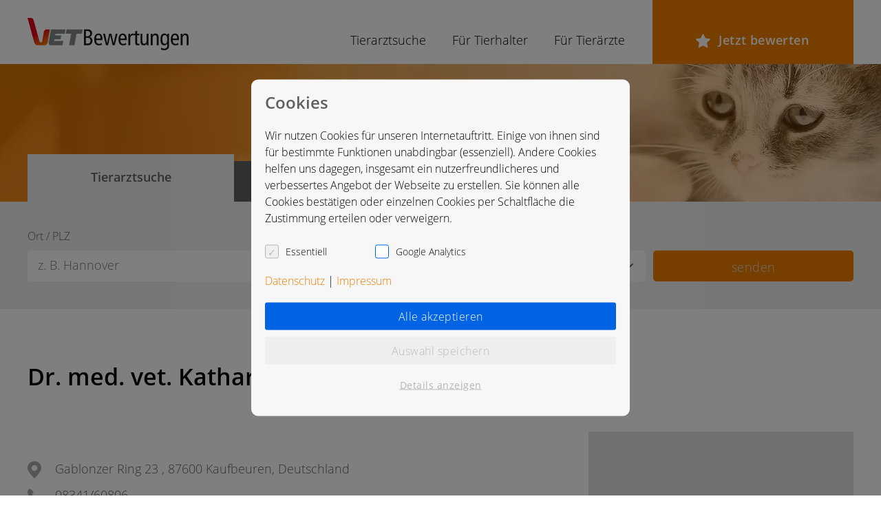

--- FILE ---
content_type: text/html; charset=UTF-8
request_url: https://www.vet-bewertungen.de/tieraerzte/dr-med-vet-katharina-gang-stiller/
body_size: 29856
content:

<!doctype html>
<html lang="de">
<head>
	<meta charset="UTF-8">
	<meta name="viewport" content="width=1200">
	<meta name="format-detection" content="telephone=no">
	<link rel="profile" href="http://gmpg.org/xfn/11">
	<style media="all">.impuls_multistep_step{display:none}.impuls_multistep_step.impuls_multistep_activestep{display:block}.impuls_multistep_step input.impuls_multistep_not_valid{border:1px solid red}.impuls_multistep_button.impuls_multistep_button_next,.impuls_multistep_button.impuls_multistep_button_prev{display:inline-block;border:1px solid #000;padding:5px 10px;margin-right:10px;background:#fff;cursor:pointer;border-radius:5px}.impuls_multistep_progressbar_wrapper{width:100%}.impuls_multistep_progressbar{height:25px;background:#000;width:0}
.wp-block-audio figcaption{margin-top:.5em;margin-bottom:1em}.wp-block-audio audio{width:100%;min-width:300px}.wp-block-button{color:#fff}.wp-block-button.aligncenter{text-align:center}.wp-block-button.alignright{text-align:right}.wp-block-button__link{background-color:#32373c;border:none;border-radius:28px;box-shadow:none;color:inherit;cursor:pointer;display:inline-block;font-size:18px;margin:0;padding:12px 24px;text-align:center;text-decoration:none;overflow-wrap:break-word}.wp-block-button__link:active,.wp-block-button__link:focus,.wp-block-button__link:hover,.wp-block-button__link:visited{color:inherit}.is-style-squared .wp-block-button__link{border-radius:0}.no-border-radius.wp-block-button__link{border-radius:0!important}.is-style-outline{color:#32373c}.is-style-outline .wp-block-button__link{background-color:transparent;border:2px solid}.wp-block-calendar{text-align:center}.wp-block-calendar tbody td,.wp-block-calendar th{padding:4px;border:1px solid #e2e4e7}.wp-block-calendar tfoot td{border:none}.wp-block-calendar table{width:100%;border-collapse:collapse;font-family:-apple-system,BlinkMacSystemFont,Segoe UI,Roboto,Oxygen-Sans,Ubuntu,Cantarell,Helvetica Neue,sans-serif}.wp-block-calendar table th{font-weight:400;background:#edeff0}.wp-block-calendar a{text-decoration:underline}.wp-block-calendar tfoot a{color:#00739c}.wp-block-calendar table caption,.wp-block-calendar table tbody{color:#40464d}.wp-block-categories.alignleft{margin-right:2em}.wp-block-categories.alignright{margin-left:2em}.wp-block-columns{display:flex;margin-bottom:28px;flex-wrap:wrap}@media (min-width:782px){.wp-block-columns{flex-wrap:nowrap}}.wp-block-column{flex-grow:1;min-width:0;word-break:break-word;overflow-wrap:break-word}@media (max-width:599px){.wp-block-column{flex-basis:100%!important}}@media (min-width:600px){.wp-block-column{flex-basis:calc(50% - 16px);flex-grow:0}.wp-block-column:nth-child(2n){margin-left:32px}}@media (min-width:782px){.wp-block-column:not(:first-child){margin-left:32px}}.wp-block-columns.are-vertically-aligned-top{align-items:flex-start}.wp-block-columns.are-vertically-aligned-center{align-items:center}.wp-block-columns.are-vertically-aligned-bottom{align-items:flex-end}.wp-block-column.is-vertically-aligned-top{align-self:flex-start}.wp-block-column.is-vertically-aligned-center{-ms-grid-row-align:center;align-self:center}.wp-block-column.is-vertically-aligned-bottom{align-self:flex-end}.wp-block-cover,.wp-block-cover-image{position:relative;background-color:#000;background-size:cover;background-position:50%;min-height:430px;height:100%;width:100%;display:flex;justify-content:center;align-items:center;overflow:hidden}.wp-block-cover-image.has-parallax,.wp-block-cover.has-parallax{background-attachment:fixed}@supports (-webkit-overflow-scrolling:touch){.wp-block-cover-image.has-parallax,.wp-block-cover.has-parallax{background-attachment:scroll}}@media (prefers-reduced-motion:reduce){.wp-block-cover-image.has-parallax,.wp-block-cover.has-parallax{background-attachment:scroll}}.wp-block-cover-image.has-background-dim:before,.wp-block-cover.has-background-dim:before{content:"";position:absolute;top:0;left:0;bottom:0;right:0;background-color:inherit;opacity:.5;z-index:1}.wp-block-cover-image.has-background-dim.has-background-dim-10:before,.wp-block-cover.has-background-dim.has-background-dim-10:before{opacity:.1}.wp-block-cover-image.has-background-dim.has-background-dim-20:before,.wp-block-cover.has-background-dim.has-background-dim-20:before{opacity:.2}.wp-block-cover-image.has-background-dim.has-background-dim-30:before,.wp-block-cover.has-background-dim.has-background-dim-30:before{opacity:.3}.wp-block-cover-image.has-background-dim.has-background-dim-40:before,.wp-block-cover.has-background-dim.has-background-dim-40:before{opacity:.4}.wp-block-cover-image.has-background-dim.has-background-dim-50:before,.wp-block-cover.has-background-dim.has-background-dim-50:before{opacity:.5}.wp-block-cover-image.has-background-dim.has-background-dim-60:before,.wp-block-cover.has-background-dim.has-background-dim-60:before{opacity:.6}.wp-block-cover-image.has-background-dim.has-background-dim-70:before,.wp-block-cover.has-background-dim.has-background-dim-70:before{opacity:.7}.wp-block-cover-image.has-background-dim.has-background-dim-80:before,.wp-block-cover.has-background-dim.has-background-dim-80:before{opacity:.8}.wp-block-cover-image.has-background-dim.has-background-dim-90:before,.wp-block-cover.has-background-dim.has-background-dim-90:before{opacity:.9}.wp-block-cover-image.has-background-dim.has-background-dim-100:before,.wp-block-cover.has-background-dim.has-background-dim-100:before{opacity:1}.wp-block-cover-image.alignleft,.wp-block-cover-image.alignright,.wp-block-cover.alignleft,.wp-block-cover.alignright{max-width:305px;width:100%}.wp-block-cover-image:after,.wp-block-cover:after{display:block;content:"";font-size:0;min-height:inherit}@supports (position:sticky){.wp-block-cover-image:after,.wp-block-cover:after{content:none}}.wp-block-cover-image.aligncenter,.wp-block-cover-image.alignleft,.wp-block-cover-image.alignright,.wp-block-cover.aligncenter,.wp-block-cover.alignleft,.wp-block-cover.alignright{display:flex}.wp-block-cover-image .wp-block-cover__inner-container,.wp-block-cover .wp-block-cover__inner-container{width:calc(100% - 70px);z-index:1;color:#f8f9f9}.wp-block-cover-image .wp-block-subhead:not(.has-text-color),.wp-block-cover-image h1:not(.has-text-color),.wp-block-cover-image h2:not(.has-text-color),.wp-block-cover-image h3:not(.has-text-color),.wp-block-cover-image h4:not(.has-text-color),.wp-block-cover-image h5:not(.has-text-color),.wp-block-cover-image h6:not(.has-text-color),.wp-block-cover-image p:not(.has-text-color),.wp-block-cover .wp-block-subhead:not(.has-text-color),.wp-block-cover h1:not(.has-text-color),.wp-block-cover h2:not(.has-text-color),.wp-block-cover h3:not(.has-text-color),.wp-block-cover h4:not(.has-text-color),.wp-block-cover h5:not(.has-text-color),.wp-block-cover h6:not(.has-text-color),.wp-block-cover p:not(.has-text-color){color:inherit}.wp-block-cover__video-background{position:absolute;top:50%;left:50%;transform:translateX(-50%) translateY(-50%);width:100%;height:100%;z-index:0;-o-object-fit:cover;object-fit:cover}.wp-block-cover-image-text,.wp-block-cover-text,section.wp-block-cover-image h2{color:#fff}.wp-block-cover-image-text a,.wp-block-cover-image-text a:active,.wp-block-cover-image-text a:focus,.wp-block-cover-image-text a:hover,.wp-block-cover-text a,.wp-block-cover-text a:active,.wp-block-cover-text a:focus,.wp-block-cover-text a:hover,section.wp-block-cover-image h2 a,section.wp-block-cover-image h2 a:active,section.wp-block-cover-image h2 a:focus,section.wp-block-cover-image h2 a:hover{color:#fff}.wp-block-cover-image .wp-block-cover.has-left-content{justify-content:flex-start}.wp-block-cover-image .wp-block-cover.has-right-content{justify-content:flex-end}.wp-block-cover-image.has-left-content .wp-block-cover-image-text,.wp-block-cover.has-left-content .wp-block-cover-text,section.wp-block-cover-image.has-left-content>h2{margin-left:0;text-align:left}.wp-block-cover-image.has-right-content .wp-block-cover-image-text,.wp-block-cover.has-right-content .wp-block-cover-text,section.wp-block-cover-image.has-right-content>h2{margin-right:0;text-align:right}.wp-block-cover-image .wp-block-cover-image-text,.wp-block-cover .wp-block-cover-text,section.wp-block-cover-image>h2{font-size:2em;line-height:1.25;z-index:1;margin-bottom:0;max-width:610px;padding:14px;text-align:center}.block-editor-block-list__block[data-type="core/embed"][data-align=left] .block-editor-block-list__block-edit,.block-editor-block-list__block[data-type="core/embed"][data-align=right] .block-editor-block-list__block-edit,.wp-block-embed.alignleft,.wp-block-embed.alignright{max-width:360px;width:100%}.wp-block-embed{margin-bottom:1em}.wp-block-embed figcaption{margin-top:.5em;margin-bottom:1em}.wp-embed-responsive .wp-block-embed.wp-embed-aspect-1-1 .wp-block-embed__wrapper,.wp-embed-responsive .wp-block-embed.wp-embed-aspect-1-2 .wp-block-embed__wrapper,.wp-embed-responsive .wp-block-embed.wp-embed-aspect-4-3 .wp-block-embed__wrapper,.wp-embed-responsive .wp-block-embed.wp-embed-aspect-9-16 .wp-block-embed__wrapper,.wp-embed-responsive .wp-block-embed.wp-embed-aspect-16-9 .wp-block-embed__wrapper,.wp-embed-responsive .wp-block-embed.wp-embed-aspect-18-9 .wp-block-embed__wrapper,.wp-embed-responsive .wp-block-embed.wp-embed-aspect-21-9 .wp-block-embed__wrapper{position:relative}.wp-embed-responsive .wp-block-embed.wp-embed-aspect-1-1 .wp-block-embed__wrapper:before,.wp-embed-responsive .wp-block-embed.wp-embed-aspect-1-2 .wp-block-embed__wrapper:before,.wp-embed-responsive .wp-block-embed.wp-embed-aspect-4-3 .wp-block-embed__wrapper:before,.wp-embed-responsive .wp-block-embed.wp-embed-aspect-9-16 .wp-block-embed__wrapper:before,.wp-embed-responsive .wp-block-embed.wp-embed-aspect-16-9 .wp-block-embed__wrapper:before,.wp-embed-responsive .wp-block-embed.wp-embed-aspect-18-9 .wp-block-embed__wrapper:before,.wp-embed-responsive .wp-block-embed.wp-embed-aspect-21-9 .wp-block-embed__wrapper:before{content:"";display:block;padding-top:50%}.wp-embed-responsive .wp-block-embed.wp-embed-aspect-1-1 .wp-block-embed__wrapper iframe,.wp-embed-responsive .wp-block-embed.wp-embed-aspect-1-2 .wp-block-embed__wrapper iframe,.wp-embed-responsive .wp-block-embed.wp-embed-aspect-4-3 .wp-block-embed__wrapper iframe,.wp-embed-responsive .wp-block-embed.wp-embed-aspect-9-16 .wp-block-embed__wrapper iframe,.wp-embed-responsive .wp-block-embed.wp-embed-aspect-16-9 .wp-block-embed__wrapper iframe,.wp-embed-responsive .wp-block-embed.wp-embed-aspect-18-9 .wp-block-embed__wrapper iframe,.wp-embed-responsive .wp-block-embed.wp-embed-aspect-21-9 .wp-block-embed__wrapper iframe{position:absolute;top:0;right:0;bottom:0;left:0;width:100%;height:100%}.wp-embed-responsive .wp-block-embed.wp-embed-aspect-21-9 .wp-block-embed__wrapper:before{padding-top:42.85%}.wp-embed-responsive .wp-block-embed.wp-embed-aspect-18-9 .wp-block-embed__wrapper:before{padding-top:50%}.wp-embed-responsive .wp-block-embed.wp-embed-aspect-16-9 .wp-block-embed__wrapper:before{padding-top:56.25%}.wp-embed-responsive .wp-block-embed.wp-embed-aspect-4-3 .wp-block-embed__wrapper:before{padding-top:75%}.wp-embed-responsive .wp-block-embed.wp-embed-aspect-1-1 .wp-block-embed__wrapper:before{padding-top:100%}.wp-embed-responsive .wp-block-embed.wp-embed-aspect-9-16 .wp-block-embed__wrapper:before{padding-top:177.78%}.wp-embed-responsive .wp-block-embed.wp-embed-aspect-1-2 .wp-block-embed__wrapper:before{padding-top:200%}.wp-block-file{margin-bottom:1.5em}.wp-block-file.aligncenter{text-align:center}.wp-block-file.alignright{text-align:right}.wp-block-file .wp-block-file__button{background:#32373c;border-radius:2em;color:#fff;font-size:13px;padding:.5em 1em}.wp-block-file a.wp-block-file__button{text-decoration:none}.wp-block-file a.wp-block-file__button:active,.wp-block-file a.wp-block-file__button:focus,.wp-block-file a.wp-block-file__button:hover,.wp-block-file a.wp-block-file__button:visited{box-shadow:none;color:#fff;opacity:.85;text-decoration:none}.wp-block-file *+.wp-block-file__button{margin-left:.75em}.blocks-gallery-grid,.wp-block-gallery{display:flex;flex-wrap:wrap;list-style-type:none;padding:0;margin:0}.blocks-gallery-grid .blocks-gallery-image,.blocks-gallery-grid .blocks-gallery-item,.wp-block-gallery .blocks-gallery-image,.wp-block-gallery .blocks-gallery-item{margin:0 16px 16px 0;display:flex;flex-grow:1;flex-direction:column;justify-content:center;position:relative}.blocks-gallery-grid .blocks-gallery-image figure,.blocks-gallery-grid .blocks-gallery-item figure,.wp-block-gallery .blocks-gallery-image figure,.wp-block-gallery .blocks-gallery-item figure{margin:0;height:100%}@supports (position:sticky){.blocks-gallery-grid .blocks-gallery-image figure,.blocks-gallery-grid .blocks-gallery-item figure,.wp-block-gallery .blocks-gallery-image figure,.wp-block-gallery .blocks-gallery-item figure{display:flex;align-items:flex-end;justify-content:flex-start}}.blocks-gallery-grid .blocks-gallery-image img,.blocks-gallery-grid .blocks-gallery-item img,.wp-block-gallery .blocks-gallery-image img,.wp-block-gallery .blocks-gallery-item img{display:block;max-width:100%;height:auto;width:100%}@supports (position:sticky){.blocks-gallery-grid .blocks-gallery-image img,.blocks-gallery-grid .blocks-gallery-item img,.wp-block-gallery .blocks-gallery-image img,.wp-block-gallery .blocks-gallery-item img{width:auto}}.blocks-gallery-grid .blocks-gallery-image figcaption,.blocks-gallery-grid .blocks-gallery-item figcaption,.wp-block-gallery .blocks-gallery-image figcaption,.wp-block-gallery .blocks-gallery-item figcaption{position:absolute;bottom:0;width:100%;max-height:100%;overflow:auto;padding:40px 10px 9px;color:#fff;text-align:center;font-size:13px;background:linear-gradient(0deg,rgba(0,0,0,.7),rgba(0,0,0,.3) 70%,transparent)}.blocks-gallery-grid .blocks-gallery-image figcaption img,.blocks-gallery-grid .blocks-gallery-item figcaption img,.wp-block-gallery .blocks-gallery-image figcaption img,.wp-block-gallery .blocks-gallery-item figcaption img{display:inline}.blocks-gallery-grid.is-cropped .blocks-gallery-image a,.blocks-gallery-grid.is-cropped .blocks-gallery-image img,.blocks-gallery-grid.is-cropped .blocks-gallery-item a,.blocks-gallery-grid.is-cropped .blocks-gallery-item img,.wp-block-gallery.is-cropped .blocks-gallery-image a,.wp-block-gallery.is-cropped .blocks-gallery-image img,.wp-block-gallery.is-cropped .blocks-gallery-item a,.wp-block-gallery.is-cropped .blocks-gallery-item img{width:100%}@supports (position:sticky){.blocks-gallery-grid.is-cropped .blocks-gallery-image a,.blocks-gallery-grid.is-cropped .blocks-gallery-image img,.blocks-gallery-grid.is-cropped .blocks-gallery-item a,.blocks-gallery-grid.is-cropped .blocks-gallery-item img,.wp-block-gallery.is-cropped .blocks-gallery-image a,.wp-block-gallery.is-cropped .blocks-gallery-image img,.wp-block-gallery.is-cropped .blocks-gallery-item a,.wp-block-gallery.is-cropped .blocks-gallery-item img{height:100%;flex:1;-o-object-fit:cover;object-fit:cover}}.blocks-gallery-grid .blocks-gallery-image,.blocks-gallery-grid .blocks-gallery-item,.wp-block-gallery .blocks-gallery-image,.wp-block-gallery .blocks-gallery-item{width:calc((100% - 16px)/2)}.blocks-gallery-grid .blocks-gallery-image:nth-of-type(2n),.blocks-gallery-grid .blocks-gallery-item:nth-of-type(2n),.wp-block-gallery .blocks-gallery-image:nth-of-type(2n),.wp-block-gallery .blocks-gallery-item:nth-of-type(2n){margin-right:0}.blocks-gallery-grid.columns-1 .blocks-gallery-image,.blocks-gallery-grid.columns-1 .blocks-gallery-item,.wp-block-gallery.columns-1 .blocks-gallery-image,.wp-block-gallery.columns-1 .blocks-gallery-item{width:100%;margin-right:0}@media (min-width:600px){.blocks-gallery-grid.columns-3 .blocks-gallery-image,.blocks-gallery-grid.columns-3 .blocks-gallery-item,.wp-block-gallery.columns-3 .blocks-gallery-image,.wp-block-gallery.columns-3 .blocks-gallery-item{width:calc((100% - 32px)/3);margin-right:16px}@supports (-ms-ime-align:auto){.blocks-gallery-grid.columns-3 .blocks-gallery-image,.blocks-gallery-grid.columns-3 .blocks-gallery-item,.wp-block-gallery.columns-3 .blocks-gallery-image,.wp-block-gallery.columns-3 .blocks-gallery-item{width:calc((100% - 32px)/3 - 1px)}}.blocks-gallery-grid.columns-4 .blocks-gallery-image,.blocks-gallery-grid.columns-4 .blocks-gallery-item,.wp-block-gallery.columns-4 .blocks-gallery-image,.wp-block-gallery.columns-4 .blocks-gallery-item{width:calc((100% - 48px)/4);margin-right:16px}@supports (-ms-ime-align:auto){.blocks-gallery-grid.columns-4 .blocks-gallery-image,.blocks-gallery-grid.columns-4 .blocks-gallery-item,.wp-block-gallery.columns-4 .blocks-gallery-image,.wp-block-gallery.columns-4 .blocks-gallery-item{width:calc((100% - 48px)/4 - 1px)}}.blocks-gallery-grid.columns-5 .blocks-gallery-image,.blocks-gallery-grid.columns-5 .blocks-gallery-item,.wp-block-gallery.columns-5 .blocks-gallery-image,.wp-block-gallery.columns-5 .blocks-gallery-item{width:calc((100% - 64px)/5);margin-right:16px}@supports (-ms-ime-align:auto){.blocks-gallery-grid.columns-5 .blocks-gallery-image,.blocks-gallery-grid.columns-5 .blocks-gallery-item,.wp-block-gallery.columns-5 .blocks-gallery-image,.wp-block-gallery.columns-5 .blocks-gallery-item{width:calc((100% - 64px)/5 - 1px)}}.blocks-gallery-grid.columns-6 .blocks-gallery-image,.blocks-gallery-grid.columns-6 .blocks-gallery-item,.wp-block-gallery.columns-6 .blocks-gallery-image,.wp-block-gallery.columns-6 .blocks-gallery-item{width:calc((100% - 80px)/6);margin-right:16px}@supports (-ms-ime-align:auto){.blocks-gallery-grid.columns-6 .blocks-gallery-image,.blocks-gallery-grid.columns-6 .blocks-gallery-item,.wp-block-gallery.columns-6 .blocks-gallery-image,.wp-block-gallery.columns-6 .blocks-gallery-item{width:calc((100% - 80px)/6 - 1px)}}.blocks-gallery-grid.columns-7 .blocks-gallery-image,.blocks-gallery-grid.columns-7 .blocks-gallery-item,.wp-block-gallery.columns-7 .blocks-gallery-image,.wp-block-gallery.columns-7 .blocks-gallery-item{width:calc((100% - 96px)/7);margin-right:16px}@supports (-ms-ime-align:auto){.blocks-gallery-grid.columns-7 .blocks-gallery-image,.blocks-gallery-grid.columns-7 .blocks-gallery-item,.wp-block-gallery.columns-7 .blocks-gallery-image,.wp-block-gallery.columns-7 .blocks-gallery-item{width:calc((100% - 96px)/7 - 1px)}}.blocks-gallery-grid.columns-8 .blocks-gallery-image,.blocks-gallery-grid.columns-8 .blocks-gallery-item,.wp-block-gallery.columns-8 .blocks-gallery-image,.wp-block-gallery.columns-8 .blocks-gallery-item{width:calc((100% - 112px)/8);margin-right:16px}@supports (-ms-ime-align:auto){.blocks-gallery-grid.columns-8 .blocks-gallery-image,.blocks-gallery-grid.columns-8 .blocks-gallery-item,.wp-block-gallery.columns-8 .blocks-gallery-image,.wp-block-gallery.columns-8 .blocks-gallery-item{width:calc((100% - 112px)/8 - 1px)}}.blocks-gallery-grid.columns-1 .blocks-gallery-image:nth-of-type(1n),.blocks-gallery-grid.columns-1 .blocks-gallery-item:nth-of-type(1n),.wp-block-gallery.columns-1 .blocks-gallery-image:nth-of-type(1n),.wp-block-gallery.columns-1 .blocks-gallery-item:nth-of-type(1n){margin-right:0}.blocks-gallery-grid.columns-2 .blocks-gallery-image:nth-of-type(2n),.blocks-gallery-grid.columns-2 .blocks-gallery-item:nth-of-type(2n),.wp-block-gallery.columns-2 .blocks-gallery-image:nth-of-type(2n),.wp-block-gallery.columns-2 .blocks-gallery-item:nth-of-type(2n){margin-right:0}.blocks-gallery-grid.columns-3 .blocks-gallery-image:nth-of-type(3n),.blocks-gallery-grid.columns-3 .blocks-gallery-item:nth-of-type(3n),.wp-block-gallery.columns-3 .blocks-gallery-image:nth-of-type(3n),.wp-block-gallery.columns-3 .blocks-gallery-item:nth-of-type(3n){margin-right:0}.blocks-gallery-grid.columns-4 .blocks-gallery-image:nth-of-type(4n),.blocks-gallery-grid.columns-4 .blocks-gallery-item:nth-of-type(4n),.wp-block-gallery.columns-4 .blocks-gallery-image:nth-of-type(4n),.wp-block-gallery.columns-4 .blocks-gallery-item:nth-of-type(4n){margin-right:0}.blocks-gallery-grid.columns-5 .blocks-gallery-image:nth-of-type(5n),.blocks-gallery-grid.columns-5 .blocks-gallery-item:nth-of-type(5n),.wp-block-gallery.columns-5 .blocks-gallery-image:nth-of-type(5n),.wp-block-gallery.columns-5 .blocks-gallery-item:nth-of-type(5n){margin-right:0}.blocks-gallery-grid.columns-6 .blocks-gallery-image:nth-of-type(6n),.blocks-gallery-grid.columns-6 .blocks-gallery-item:nth-of-type(6n),.wp-block-gallery.columns-6 .blocks-gallery-image:nth-of-type(6n),.wp-block-gallery.columns-6 .blocks-gallery-item:nth-of-type(6n){margin-right:0}.blocks-gallery-grid.columns-7 .blocks-gallery-image:nth-of-type(7n),.blocks-gallery-grid.columns-7 .blocks-gallery-item:nth-of-type(7n),.wp-block-gallery.columns-7 .blocks-gallery-image:nth-of-type(7n),.wp-block-gallery.columns-7 .blocks-gallery-item:nth-of-type(7n){margin-right:0}.blocks-gallery-grid.columns-8 .blocks-gallery-image:nth-of-type(8n),.blocks-gallery-grid.columns-8 .blocks-gallery-item:nth-of-type(8n),.wp-block-gallery.columns-8 .blocks-gallery-image:nth-of-type(8n),.wp-block-gallery.columns-8 .blocks-gallery-item:nth-of-type(8n){margin-right:0}}.blocks-gallery-grid .blocks-gallery-image:last-child,.blocks-gallery-grid .blocks-gallery-item:last-child,.wp-block-gallery .blocks-gallery-image:last-child,.wp-block-gallery .blocks-gallery-item:last-child{margin-right:0}.blocks-gallery-grid.alignleft,.blocks-gallery-grid.alignright,.wp-block-gallery.alignleft,.wp-block-gallery.alignright{max-width:305px;width:100%}.blocks-gallery-grid.aligncenter .blocks-gallery-item figure,.wp-block-gallery.aligncenter .blocks-gallery-item figure{justify-content:center}.wp-block-image{max-width:100%;margin-bottom:1em}.wp-block-image img{max-width:100%}.wp-block-image.aligncenter{text-align:center}.wp-block-image.alignfull img,.wp-block-image.alignwide img{width:100%}.wp-block-image .aligncenter,.wp-block-image .alignleft,.wp-block-image .alignright,.wp-block-image.is-resized{display:table;margin-left:0;margin-right:0}.wp-block-image .aligncenter>figcaption,.wp-block-image .alignleft>figcaption,.wp-block-image .alignright>figcaption,.wp-block-image.is-resized>figcaption{display:table-caption;caption-side:bottom}.wp-block-image .alignleft{float:left;margin-right:1em}.wp-block-image .alignright{float:right;margin-left:1em}.wp-block-image .aligncenter{margin-left:auto;margin-right:auto}.wp-block-image figcaption{margin-top:.5em;margin-bottom:1em}.is-style-circle-mask img{border-radius:9999px}@supports (mask-image:none) or (-webkit-mask-image:none){.is-style-circle-mask img{mask-image:url('data:image/svg+xml;utf8,<svg viewBox="0 0 100 100" xmlns="http://www.w3.org/2000/svg"><circle cx="50" cy="50" r="50"/></svg>');mask-mode:alpha;mask-repeat:no-repeat;mask-size:contain;mask-position:center;border-radius:none}}.wp-block-latest-comments__comment{font-size:15px;line-height:1.1;list-style:none;margin-bottom:1em}.has-avatars .wp-block-latest-comments__comment{min-height:36px;list-style:none}.has-avatars .wp-block-latest-comments__comment .wp-block-latest-comments__comment-excerpt,.has-avatars .wp-block-latest-comments__comment .wp-block-latest-comments__comment-meta{margin-left:52px}.has-dates .wp-block-latest-comments__comment,.has-excerpts .wp-block-latest-comments__comment{line-height:1.5}.wp-block-latest-comments__comment-excerpt p{font-size:14px;line-height:1.8;margin:5px 0 20px}.wp-block-latest-comments__comment-date{color:#8f98a1;display:block;font-size:12px}.wp-block-latest-comments .avatar,.wp-block-latest-comments__comment-avatar{border-radius:24px;display:block;float:left;height:40px;margin-right:12px;width:40px}.wp-block-latest-posts.alignleft{margin-right:2em}.wp-block-latest-posts.alignright{margin-left:2em}.wp-block-latest-posts.wp-block-latest-posts__list{list-style:none}.wp-block-latest-posts.is-grid{display:flex;flex-wrap:wrap;padding:0}.wp-block-latest-posts.is-grid li{margin:0 16px 16px 0;width:100%}@media (min-width:600px){.wp-block-latest-posts.columns-2 li{width:calc(50% - 16px)}.wp-block-latest-posts.columns-3 li{width:calc(33.33333% - 16px)}.wp-block-latest-posts.columns-4 li{width:calc(25% - 16px)}.wp-block-latest-posts.columns-5 li{width:calc(20% - 16px)}.wp-block-latest-posts.columns-6 li{width:calc(16.66667% - 16px)}}.wp-block-latest-posts__post-date{display:block;color:#6c7781;font-size:13px}.wp-block-latest-posts__post-excerpt{margin-top:8px;margin-bottom:16px}.wp-block-media-text{display:-ms-grid;display:grid;-ms-grid-rows:auto;grid-template-rows:auto;-ms-grid-columns:50% 1fr;grid-template-columns:50% 1fr}.wp-block-media-text .has-media-on-the-right{-ms-grid-columns:1fr 50%;grid-template-columns:1fr 50%}.wp-block-media-text.is-vertically-aligned-top .wp-block-media-text__content,.wp-block-media-text.is-vertically-aligned-top .wp-block-media-text__media{-ms-grid-row-align:start;align-self:start}.wp-block-media-text.is-vertically-aligned-center .wp-block-media-text__content,.wp-block-media-text.is-vertically-aligned-center .wp-block-media-text__media,.wp-block-media-text .wp-block-media-text__content,.wp-block-media-text .wp-block-media-text__media{-ms-grid-row-align:center;align-self:center}.wp-block-media-text.is-vertically-aligned-bottom .wp-block-media-text__content,.wp-block-media-text.is-vertically-aligned-bottom .wp-block-media-text__media{-ms-grid-row-align:end;align-self:end}.wp-block-media-text .wp-block-media-text__media{-ms-grid-column:1;grid-column:1;-ms-grid-row:1;grid-row:1;margin:0}.wp-block-media-text .wp-block-media-text__content{word-break:break-word;padding:0 8%}.wp-block-media-text.has-media-on-the-right .wp-block-media-text__media,.wp-block-media-text .wp-block-media-text__content{-ms-grid-column:2;grid-column:2;-ms-grid-row:1;grid-row:1}.wp-block-media-text.has-media-on-the-right .wp-block-media-text__content{-ms-grid-column:1;grid-column:1;-ms-grid-row:1;grid-row:1}.wp-block-media-text>figure>img,.wp-block-media-text>figure>video{max-width:unset;width:100%;vertical-align:middle}.wp-block-media-text.is-image-fill figure{height:100%;min-height:250px;background-size:cover}.wp-block-media-text.is-image-fill figure>img{position:absolute;width:1px;height:1px;padding:0;margin:-1px;overflow:hidden;clip:rect(0,0,0,0);border:0}@media (max-width:600px){.wp-block-media-text.is-stacked-on-mobile{-ms-grid-columns:100%!important;grid-template-columns:100%!important}.wp-block-media-text.is-stacked-on-mobile .wp-block-media-text__media{-ms-grid-column:1;grid-column:1;-ms-grid-row:1;grid-row:1}.wp-block-media-text.is-stacked-on-mobile.has-media-on-the-right .wp-block-media-text__media,.wp-block-media-text.is-stacked-on-mobile .wp-block-media-text__content{-ms-grid-column:1;grid-column:1;-ms-grid-row:2;grid-row:2}.wp-block-media-text.is-stacked-on-mobile.has-media-on-the-right .wp-block-media-text__content{-ms-grid-column:1;grid-column:1;-ms-grid-row:1;grid-row:1}}.is-small-text{font-size:14px}.is-regular-text{font-size:16px}.is-large-text{font-size:36px}.is-larger-text{font-size:48px}.has-drop-cap:not(:focus):first-letter{float:left;font-size:8.4em;line-height:.68;font-weight:100;margin:.05em .1em 0 0;text-transform:uppercase;font-style:normal}.has-drop-cap:not(:focus):after{content:"";display:table;clear:both;padding-top:14px}p.has-background{padding:20px 30px}p.has-text-color a{color:inherit}.wp-block-pullquote{padding:3em 0;margin-left:0;margin-right:0;text-align:center}.wp-block-pullquote.alignleft,.wp-block-pullquote.alignright{max-width:305px}.wp-block-pullquote.alignleft p,.wp-block-pullquote.alignright p{font-size:20px}.wp-block-pullquote p{font-size:28px;line-height:1.6}.wp-block-pullquote cite,.wp-block-pullquote footer{position:relative}.wp-block-pullquote .has-text-color a{color:inherit}.wp-block-pullquote:not(.is-style-solid-color){background:none}.wp-block-pullquote.is-style-solid-color{border:none}.wp-block-pullquote.is-style-solid-color blockquote{margin-left:auto;margin-right:auto;text-align:left;max-width:60%}.wp-block-pullquote.is-style-solid-color blockquote p{margin-top:0;margin-bottom:0;font-size:32px}.wp-block-pullquote.is-style-solid-color blockquote cite{text-transform:none;font-style:normal}.wp-block-pullquote cite{color:inherit}.wp-block-quote.is-large,.wp-block-quote.is-style-large{margin:0 0 16px;padding:0 1em}.wp-block-quote.is-large p,.wp-block-quote.is-style-large p{font-size:24px;font-style:italic;line-height:1.6}.wp-block-quote.is-large cite,.wp-block-quote.is-large footer,.wp-block-quote.is-style-large cite,.wp-block-quote.is-style-large footer{font-size:18px;text-align:right}.wp-block-rss.alignleft{margin-right:2em}.wp-block-rss.alignright{margin-left:2em}.wp-block-rss.is-grid{display:flex;flex-wrap:wrap;padding:0;list-style:none}.wp-block-rss.is-grid li{margin:0 16px 16px 0;width:100%}@media (min-width:600px){.wp-block-rss.columns-2 li{width:calc(50% - 16px)}.wp-block-rss.columns-3 li{width:calc(33.33333% - 16px)}.wp-block-rss.columns-4 li{width:calc(25% - 16px)}.wp-block-rss.columns-5 li{width:calc(20% - 16px)}.wp-block-rss.columns-6 li{width:calc(16.66667% - 16px)}}.wp-block-rss__item-author,.wp-block-rss__item-publish-date{display:block;color:#6c7781;font-size:13px}.wp-block-search{display:flex;flex-wrap:wrap}.wp-block-search .wp-block-search__label{width:100%}.wp-block-search .wp-block-search__input{flex-grow:1}.wp-block-search .wp-block-search__button{margin-left:10px}.wp-block-separator.is-style-wide{border-bottom-width:1px}.wp-block-separator.is-style-dots{background:none!important;border:none;text-align:center;max-width:none;line-height:1;height:auto}.wp-block-separator.is-style-dots:before{content:"\00b7 \00b7 \00b7";color:currentColor;font-size:20px;letter-spacing:2em;padding-left:2em;font-family:serif}.wp-block-social-links{display:flex;justify-content:flex-start;padding-left:0;padding-right:0;margin-left:0}.wp-social-link{width:36px;height:36px;border-radius:36px;margin-right:8px}.wp-social-link,.wp-social-link a{display:block;transition:transform .1s ease}.wp-social-link a{padding:6px;line-height:0}.wp-social-link a,.wp-social-link a:active,.wp-social-link a:hover,.wp-social-link a:visited,.wp-social-link svg{color:currentColor;fill:currentColor}.wp-social-link:hover{transform:scale(1.1)}.wp-block-social-links.aligncenter{justify-content:center;display:flex}.wp-block-social-links:not(.is-style-logos-only) .wp-social-link{background-color:#f0f0f0;color:#444}.wp-block-social-links:not(.is-style-logos-only) .wp-social-link-amazon{background-color:#f90;color:#fff}.wp-block-social-links:not(.is-style-logos-only) .wp-social-link-bandcamp{background-color:#1ea0c3;color:#fff}.wp-block-social-links:not(.is-style-logos-only) .wp-social-link-behance{background-color:#0757fe;color:#fff}.wp-block-social-links:not(.is-style-logos-only) .wp-social-link-codepen{background-color:#1e1f26;color:#fff}.wp-block-social-links:not(.is-style-logos-only) .wp-social-link-deviantart{background-color:#02e49b;color:#fff}.wp-block-social-links:not(.is-style-logos-only) .wp-social-link-dribbble{background-color:#e94c89;color:#fff}.wp-block-social-links:not(.is-style-logos-only) .wp-social-link-dropbox{background-color:#4280ff;color:#fff}.wp-block-social-links:not(.is-style-logos-only) .wp-social-link-etsy{background-color:#f45800;color:#fff}.wp-block-social-links:not(.is-style-logos-only) .wp-social-link-facebook{background-color:#1977f2;color:#fff}.wp-block-social-links:not(.is-style-logos-only) .wp-social-link-fivehundredpx{background-color:#000;color:#fff}.wp-block-social-links:not(.is-style-logos-only) .wp-social-link-flickr{background-color:#0461dd;color:#fff}.wp-block-social-links:not(.is-style-logos-only) .wp-social-link-foursquare{background-color:#e65678;color:#fff}.wp-block-social-links:not(.is-style-logos-only) .wp-social-link-github{background-color:#24292d;color:#fff}.wp-block-social-links:not(.is-style-logos-only) .wp-social-link-goodreads{background-color:#eceadd;color:#382110}.wp-block-social-links:not(.is-style-logos-only) .wp-social-link-google{background-color:#ea4434;color:#fff}.wp-block-social-links:not(.is-style-logos-only) .wp-social-link-instagram{background-color:#f00075;color:#fff}.wp-block-social-links:not(.is-style-logos-only) .wp-social-link-lastfm{background-color:#e21b24;color:#fff}.wp-block-social-links:not(.is-style-logos-only) .wp-social-link-linkedin{background-color:#0577b5;color:#fff}.wp-block-social-links:not(.is-style-logos-only) .wp-social-link-mastodon{background-color:#3288d4;color:#fff}.wp-block-social-links:not(.is-style-logos-only) .wp-social-link-medium{background-color:#02ab6c;color:#fff}.wp-block-social-links:not(.is-style-logos-only) .wp-social-link-meetup{background-color:#f6405f;color:#fff}.wp-block-social-links:not(.is-style-logos-only) .wp-social-link-pinterest{background-color:#e60122;color:#fff}.wp-block-social-links:not(.is-style-logos-only) .wp-social-link-pocket{background-color:#ef4155;color:#fff}.wp-block-social-links:not(.is-style-logos-only) .wp-social-link-reddit{background-color:#fe4500;color:#fff}.wp-block-social-links:not(.is-style-logos-only) .wp-social-link-skype{background-color:#0478d7;color:#fff}.wp-block-social-links:not(.is-style-logos-only) .wp-social-link-snapchat{background-color:#fefc00;color:#fff;stroke:#000}.wp-block-social-links:not(.is-style-logos-only) .wp-social-link-soundcloud{background-color:#ff5600;color:#fff}.wp-block-social-links:not(.is-style-logos-only) .wp-social-link-spotify{background-color:#1bd760;color:#fff}.wp-block-social-links:not(.is-style-logos-only) .wp-social-link-tumblr{background-color:#011835;color:#fff}.wp-block-social-links:not(.is-style-logos-only) .wp-social-link-twitch{background-color:#6440a4;color:#fff}.wp-block-social-links:not(.is-style-logos-only) .wp-social-link-twitter{background-color:#21a1f3;color:#fff}.wp-block-social-links:not(.is-style-logos-only) .wp-social-link-vimeo{background-color:#1eb7ea;color:#fff}.wp-block-social-links:not(.is-style-logos-only) .wp-social-link-vk{background-color:#4680c2;color:#fff}.wp-block-social-links:not(.is-style-logos-only) .wp-social-link-wordpress{background-color:#3499cd;color:#fff}.wp-block-social-links:not(.is-style-logos-only) .wp-social-link-yelp{background-color:#d32422;color:#fff}.wp-block-social-links:not(.is-style-logos-only) .wp-social-link-youtube{background-color:#ff0100;color:#fff}.wp-block-social-links.is-style-logos-only .wp-social-link{background:none;padding:4px}.wp-block-social-links.is-style-logos-only .wp-social-link svg{width:28px;height:28px}.wp-block-social-links.is-style-logos-only .wp-social-link-amazon{color:#f90}.wp-block-social-links.is-style-logos-only .wp-social-link-bandcamp{color:#1ea0c3}.wp-block-social-links.is-style-logos-only .wp-social-link-behance{color:#0757fe}.wp-block-social-links.is-style-logos-only .wp-social-link-codepen{color:#1e1f26}.wp-block-social-links.is-style-logos-only .wp-social-link-deviantart{color:#02e49b}.wp-block-social-links.is-style-logos-only .wp-social-link-dribbble{color:#e94c89}.wp-block-social-links.is-style-logos-only .wp-social-link-dropbox{color:#4280ff}.wp-block-social-links.is-style-logos-only .wp-social-link-etsy{color:#f45800}.wp-block-social-links.is-style-logos-only .wp-social-link-facebook{color:#1977f2}.wp-block-social-links.is-style-logos-only .wp-social-link-fivehundredpx{color:#000}.wp-block-social-links.is-style-logos-only .wp-social-link-flickr{color:#0461dd}.wp-block-social-links.is-style-logos-only .wp-social-link-foursquare{color:#e65678}.wp-block-social-links.is-style-logos-only .wp-social-link-github{color:#24292d}.wp-block-social-links.is-style-logos-only .wp-social-link-goodreads{color:#382110}.wp-block-social-links.is-style-logos-only .wp-social-link-google{color:#ea4434}.wp-block-social-links.is-style-logos-only .wp-social-link-instagram{color:#f00075}.wp-block-social-links.is-style-logos-only .wp-social-link-lastfm{color:#e21b24}.wp-block-social-links.is-style-logos-only .wp-social-link-linkedin{color:#0577b5}.wp-block-social-links.is-style-logos-only .wp-social-link-mastodon{color:#3288d4}.wp-block-social-links.is-style-logos-only .wp-social-link-medium{color:#02ab6c}.wp-block-social-links.is-style-logos-only .wp-social-link-meetup{color:#f6405f}.wp-block-social-links.is-style-logos-only .wp-social-link-pinterest{color:#e60122}.wp-block-social-links.is-style-logos-only .wp-social-link-pocket{color:#ef4155}.wp-block-social-links.is-style-logos-only .wp-social-link-reddit{color:#fe4500}.wp-block-social-links.is-style-logos-only .wp-social-link-skype{color:#0478d7}.wp-block-social-links.is-style-logos-only .wp-social-link-snapchat{color:#fff;stroke:#000}.wp-block-social-links.is-style-logos-only .wp-social-link-soundcloud{color:#ff5600}.wp-block-social-links.is-style-logos-only .wp-social-link-spotify{color:#1bd760}.wp-block-social-links.is-style-logos-only .wp-social-link-tumblr{color:#011835}.wp-block-social-links.is-style-logos-only .wp-social-link-twitch{color:#6440a4}.wp-block-social-links.is-style-logos-only .wp-social-link-twitter{color:#21a1f3}.wp-block-social-links.is-style-logos-only .wp-social-link-vimeo{color:#1eb7ea}.wp-block-social-links.is-style-logos-only .wp-social-link-vk{color:#4680c2}.wp-block-social-links.is-style-logos-only .wp-social-link-wordpress{color:#3499cd}.wp-block-social-links.is-style-logos-only .wp-social-link-yelp{background-color:#d32422;color:#fff}.wp-block-social-links.is-style-logos-only .wp-social-link-youtube{color:#ff0100}.wp-block-social-links.is-style-pill-shape .wp-social-link{width:auto}.wp-block-social-links.is-style-pill-shape .wp-social-link a{padding-left:16px;padding-right:16px}.wp-block-spacer{clear:both}p.wp-block-subhead{font-size:1.1em;font-style:italic;opacity:.75}.wp-block-table{overflow-x:auto}.wp-block-table table{width:100%}.wp-block-table .has-fixed-layout{table-layout:fixed;width:100%}.wp-block-table .has-fixed-layout td,.wp-block-table .has-fixed-layout th{word-break:break-word}.wp-block-table.aligncenter,.wp-block-table.alignleft,.wp-block-table.alignright{display:table;width:auto}.wp-block-table.aligncenter td,.wp-block-table.aligncenter th,.wp-block-table.alignleft td,.wp-block-table.alignleft th,.wp-block-table.alignright td,.wp-block-table.alignright th{word-break:break-word}.wp-block-table .has-subtle-light-gray-background-color{background-color:#f3f4f5}.wp-block-table .has-subtle-pale-green-background-color{background-color:#e9fbe5}.wp-block-table .has-subtle-pale-blue-background-color{background-color:#e7f5fe}.wp-block-table .has-subtle-pale-pink-background-color{background-color:#fcf0ef}.wp-block-table.is-style-stripes{border-spacing:0;border-collapse:inherit;background-color:transparent;border-bottom:1px solid #f3f4f5}.wp-block-table.is-style-stripes tbody tr:nth-child(odd){background-color:#f3f4f5}.wp-block-table.is-style-stripes.has-subtle-light-gray-background-color tbody tr:nth-child(odd){background-color:#f3f4f5}.wp-block-table.is-style-stripes.has-subtle-pale-green-background-color tbody tr:nth-child(odd){background-color:#e9fbe5}.wp-block-table.is-style-stripes.has-subtle-pale-blue-background-color tbody tr:nth-child(odd){background-color:#e7f5fe}.wp-block-table.is-style-stripes.has-subtle-pale-pink-background-color tbody tr:nth-child(odd){background-color:#fcf0ef}.wp-block-table.is-style-stripes td,.wp-block-table.is-style-stripes th{border-color:transparent}.wp-block-text-columns,.wp-block-text-columns.aligncenter{display:flex}.wp-block-text-columns .wp-block-column{margin:0 16px;padding:0}.wp-block-text-columns .wp-block-column:first-child{margin-left:0}.wp-block-text-columns .wp-block-column:last-child{margin-right:0}.wp-block-text-columns.columns-2 .wp-block-column{width:50%}.wp-block-text-columns.columns-3 .wp-block-column{width:33.33333%}.wp-block-text-columns.columns-4 .wp-block-column{width:25%}pre.wp-block-verse{white-space:nowrap;overflow:auto}.wp-block-video{margin-left:0;margin-right:0}.wp-block-video video{max-width:100%}@supports (position:sticky){.wp-block-video [poster]{-o-object-fit:cover;object-fit:cover}}.wp-block-video.aligncenter{text-align:center}.wp-block-video figcaption{margin-top:.5em;margin-bottom:1em}:root .has-pale-pink-background-color{background-color:#f78da7}:root .has-vivid-red-background-color{background-color:#cf2e2e}:root .has-luminous-vivid-orange-background-color{background-color:#ff6900}:root .has-luminous-vivid-amber-background-color{background-color:#fcb900}:root .has-light-green-cyan-background-color{background-color:#7bdcb5}:root .has-vivid-green-cyan-background-color{background-color:#00d084}:root .has-pale-cyan-blue-background-color{background-color:#8ed1fc}:root .has-vivid-cyan-blue-background-color{background-color:#0693e3}:root .has-vivid-purple-background-color{background-color:#9b51e0}:root .has-very-light-gray-background-color{background-color:#eee}:root .has-cyan-bluish-gray-background-color{background-color:#abb8c3}:root .has-very-dark-gray-background-color{background-color:#313131}:root .has-pale-pink-color{color:#f78da7}:root .has-vivid-red-color{color:#cf2e2e}:root .has-luminous-vivid-orange-color{color:#ff6900}:root .has-luminous-vivid-amber-color{color:#fcb900}:root .has-light-green-cyan-color{color:#7bdcb5}:root .has-vivid-green-cyan-color{color:#00d084}:root .has-pale-cyan-blue-color{color:#8ed1fc}:root .has-vivid-cyan-blue-color{color:#0693e3}:root .has-vivid-purple-color{color:#9b51e0}:root .has-very-light-gray-color{color:#eee}:root .has-cyan-bluish-gray-color{color:#abb8c3}:root .has-very-dark-gray-color{color:#313131}.has-small-font-size{font-size:13px}.has-normal-font-size,.has-regular-font-size{font-size:16px}.has-medium-font-size{font-size:20px}.has-large-font-size{font-size:36px}.has-huge-font-size,.has-larger-font-size{font-size:42px}.has-text-align-center{text-align:center}.has-text-align-left{text-align:left}.has-text-align-right{text-align:right}
.wp-block-impuls-additional-containers-faqfrage>.wp-block-column{width:100%;display:block;margin:0;flex-grow:0;flex-basis:100%}.impuls-faqbereich-content{display:none}.wp-block-impuls-additional-containers-faqfrage>.wp-block-column{display:none}
.wp-block-impuls-additional-blocks-section.fixed-background-image{background-attachment:fixed}.wp-block-impuls-additional-blocks-section.background-image-size-cover{background-size:cover}
#icm_cookie_container{display:none}.impuls-cookie-monster-banner{position:absolute;width:550px;max-width:100%;height:auto;max-height:80vh;padding:15px 20px;border-radius:10px;left:50%;top:50%;transform:translate(-50%,-50%);font-size:16px;line-height:1.5;background:#f7f7f7;color:#000;overflow:auto}#icm_cookie_container button{width:100%;float:none;display:block;margin-bottom:10px;min-width:0;max-width:none;border-radius:3px;line-height:40px;height:40px;font-size:16px;color:#f0f0f0;box-shadow:none;border:none;padding:0}#icm_cookie_container button.icm_cookie_accept_all{background:#0063e3;color:#fff}#icm_cookie_container button.icm_cookie_accept_all:hover{color:#0063e3;background:#fff}#icm_cookie_container button.icm_cookie_save_choices{background:#eee;color:#bbb}#icm_cookie_container button.icm_cookie_save_choices:hover{background:#fff;color:#bbb}#icm_cookie_container button.icm_cookie_show_details,#icm_cookie_container button.icm_cookie_accept_none{display:inline-block;background:0 0;color:inherit;text-decoration:underline;text-align:center;font-size:14px;text-transform:none;color:#b5b5b5;font-weight:400}#icm_advanced_options{font-size:16px;line-height:1.5}#icm_advanced_options h4:after,.impuls-cookie-monster-advanced-options-einleitung:after{display:table;content:"";clear:both}#icm_advanced_options h4 .icm_switch_container,.impuls-cookie-monster-advanced-options h4 .icm_switch_container{float:right;display:block}#icm_advanced_options h4 .icm_switch,.impuls-cookie-monster-advanced-options h4 .icm_switch{display:inline-block;position:relative;width:50px;height:26px;vertical-align:middle;margin:0}#icm_advanced_options h4 .icm_switch input,.impuls-cookie-monster-advanced-options h4 .icm_switch input{opacity:0;height:0;width:0;box-sizing:border-box}.icm_switch_slider{background:#bdc1c8;position:absolute;left:0;top:0;width:100%;height:100%;border-radius:14px;transition:background .2s linear}#icm_advanced_options h4 .icm_switch input:checked+.icm_switch_slider,.impuls-cookie-monster-advanced-options h4 .icm_switch input:checked+.icm_switch_slider{background:#0063e3}.icm_switch_slider:before{width:22px;height:22px;border-radius:11px;background:#fff;display:block;position:absolute;right:calc(100% - 25px);top:2px;content:"";transition:right .2s linear}#icm_advanced_options h4 .icm_switch input:checked+.icm_switch_slider:before,.impuls-cookie-monster-advanced-options h4 .icm_switch input:checked+.icm_switch_slider:before{left:auto;right:3px}.impuls-cookie-monster-banner:after{display:table;content:"";clear:both}.impuls-cookie-monster-text{margin-bottom:20px}.impuls-cookie-monster-banner-container{position:fixed;z-index:9999999;height:100%;width:100%;background:rgba(0,0,0,.5);left:0;top:0;bottom:auto}.impuls-cookie-monster-banner-container.show-advanced .impuls-cookie-monster-banner{display:none}.impuls-cookie-monster-banner-container .impuls-cookie-monster-advanced-options{display:none;height:500px;width:800px;max-height:90%;max-width:90%;overflow:auto;position:absolute;left:50%;top:50%;background:#fff;border-radius:10px;transform:translate(-50%,-50%);padding:20px 10px}.icm_banner_checkbox_span{display:inline-block;margin-right:15px;position:relative;line-height:20px}.icm_banner_checkbox_span .icm_cookie_checkbox{position:absolute;left:0;top:0;width:20px;height:20px;opacity:0;z-index:1;display:block}.icm_banner_checkboxes{margin-bottom:20px}@supports (display:grid){.icm_banner_checkbox_span{margin-right:0}.icm_banner_checkboxes{display:grid;grid-template-columns:repeat(auto-fit,150px);grid-row-gap:10px;grid-column-gap:10px}}.icm_banner_checkbox_span input+label,.icm_banner_checkbox_span .fakelabel{display:block;position:relative;z-index:2;padding-left:30px;cursor:pointer;font-size:14px}.icm_banner_checkbox_span input+label:before,.icm_banner_checkbox_span .fakelabel:before{display:block;position:absolute;left:0;top:0;content:"";width:20px;height:20px;background:#fff;border:1px solid #0063e3;border-radius:3px;color:#0063e3;text-align:center}.icm_banner_checkbox_span input:checked+label:before,.icm_banner_checkbox_span .fakelabel:before{content:"✓"}.icm_banner_checkbox_span .fakelabel{cursor:not-allowed}.icm_banner_checkbox_span .fakelabel:before{color:#b5b5b5;background:#f0f0f0;border-color:#b5b5b5}#icm_close_advanced_options{position:absolute;color:#fff;font-size:16px;width:20px;height:20px;right:-40px;top:-40px}.impuls-cookie-monster-advanced-options h3{text-align:center}.impuls-cookie-monster-banner-container.show-advanced .impuls-cookie-monster-advanced-options{display:block}.cookie-descriptions{padding:5px 0}.cookie-description,.impuls-cookie-monster-advanced-options-einleitung{padding:5px 10px;color:#555;margin-bottom:5px;background:#f7f7f7}.cookie-description .show-enhanced{font-size:12px;display:block;margin:0 auto 10px;text-align:center}.impuls-cookie-monster-advanced-options-einleitung:after{display:table;content:"";clear:both}#icm_cookie_advanced_save,#icm_accept_banner{display:block;line-height:20px;padding:5px 15px;border-radius:5px;background:#0063e3;color:#fff;margin-bottom:5px;transition:background .2s linear,color .2s linear}#icm_cookie_advanced_save:hover,#icm_accept_banner:hover{color:#0063e3;background:#fff}#icm_accept_banner{display:inline-block;margin-right:20px}#icm_show_options{color:#0063e3;font-size:14px}#icm_show_options:hover{color:#000}#icm_cookie_advanced_save{float:right}#icm_accept_all_cookies,#icm_only_accept_essential_cookies{font-size:12px;display:inline-block;margin-right:15px}.icm_switch-status.switched-on .onswitch{display:inline-block}.icm_switch-status.switched-off .onswitch{display:none}.icm_switch-status.switched-on .offswitch{display:none}.icm_switch-status.switched-off .offswitch{display:inline-block}.cookie-description table{width:100%;table-layout:fixed;border-collapse:collapse;margin-bottom:0}.cookie-description table th,.cookie-description table td{font-size:14px;padding:3px 10px;background:#fff;border:3px solid #f7f7f7;text-align:left}.cookie-description table tr:nth-child(2n+1) td,.cookie-description table tr:nth-child(even) td{background:#fff}.cookie-description table th{width:40%}.cookie-description table td{width:60%;word-wrap:break-word}@supports (-webkit-overflow-scrolling:touch){#page{-webkit-transform:translate3d(0,0,0)}}.privacy-msg p{width:auto !important;height:100%;overflow:hidden;background-color:#fcfcfc;padding:5px;font-size:15px;text-align:center;position:relative;top:50%;left:50%;transform:translate(-50%,-50%)}.dtinfo_txt{font-family:arial}.ext_frame_info_title{font-size:22px;font-weight:500;font-family:arial}iframe{width:100%;min-height:100%;border:none}
div.wpcf7 .screen-reader-response{position:absolute;overflow:hidden;clip:rect(1px,1px,1px,1px);height:1px;width:1px;margin:0;padding:0;border:0}div.wpcf7-response-output{margin:2em .5em 1em;padding:.2em 1em;border:2px solid red}div.wpcf7-mail-sent-ok{border:2px solid #398f14}div.wpcf7-mail-sent-ng,div.wpcf7-aborted{border:2px solid red}div.wpcf7-spam-blocked{border:2px solid orange}div.wpcf7-validation-errors,div.wpcf7-acceptance-missing{border:2px solid #f7e700}.wpcf7-form-control-wrap{position:relative}span.wpcf7-not-valid-tip{color:red;font-size:1em;font-weight:400;display:block}.use-floating-validation-tip span.wpcf7-not-valid-tip{position:absolute;top:20%;left:20%;z-index:100;border:1px solid red;background:#fff;padding:.2em .8em}span.wpcf7-list-item{display:inline-block;margin:0 0 0 1em}span.wpcf7-list-item-label:before,span.wpcf7-list-item-label:after{content:" "}.wpcf7-display-none{display:none}div.wpcf7 .ajax-loader{visibility:hidden;display:inline-block;background-image:url(//www.vet-bewertungen.de/wp-content/plugins/contact-form-7/includes/css/../../images/ajax-loader.gif);width:16px;height:16px;border:none;padding:0;margin:0 0 0 4px;vertical-align:middle}div.wpcf7 .ajax-loader.is-active{visibility:visible}div.wpcf7 div.ajax-error{display:none}div.wpcf7 .placeheld{color:#888}div.wpcf7 input[type=file]{cursor:pointer}div.wpcf7 input[type=file]:disabled{cursor:default}div.wpcf7 .wpcf7-submit:disabled{cursor:not-allowed}.wpcf7 input[type=url],.wpcf7 input[type=email],.wpcf7 input[type=tel]{direction:ltr}
.keygen_form{max-width:300px}.keygen_block form{display:flex;flex-wrap:wrap}.keygen_block #key_value{max-width:45px;min-width:45px;height:45px;padding:0 5px;display:flex;justify-content:center;align-items:center;text-align:center}.keygen_block #submit{max-width:55%;height:45px;margin-left:15px}.keygen_block .keygen-button{width:25px;height:45px;max-width:25px;min-width:25px;color:#606060;border:1px solid #606060;border-radius:5px;font-weight:300;width:100%;margin-left:5px;display:flex;justify-content:center;align-items:center;cursor:pointer}.warning_info{border:1px solid;width:max-content;padding:5px;border-radius:3px;border-color:red}
@font-face{font-family:'Open Sans';font-style:normal;font-weight:300;font-display:swap;src:url(//www.vet-bewertungen.de/wp-content/themes/vet-bewertungen-2019/fonts/../fonts/open-sans-v17-latin_latin-ext-300.eot);src:local('Open Sans Light'),local('OpenSans-Light'),url(//www.vet-bewertungen.de/wp-content/themes/vet-bewertungen-2019/fonts/../fonts/open-sans-v17-latin_latin-ext-300.eot?#iefix) format('embedded-opentype'),url(//www.vet-bewertungen.de/wp-content/themes/vet-bewertungen-2019/fonts/../fonts/open-sans-v17-latin_latin-ext-300.woff2) format('woff2'),url(//www.vet-bewertungen.de/wp-content/themes/vet-bewertungen-2019/fonts/../fonts/open-sans-v17-latin_latin-ext-300.woff) format('woff'),url(//www.vet-bewertungen.de/wp-content/themes/vet-bewertungen-2019/fonts/../fonts/open-sans-v17-latin_latin-ext-300.ttf) format('truetype'),url(//www.vet-bewertungen.de/wp-content/themes/vet-bewertungen-2019/fonts/../fonts/open-sans-v17-latin_latin-ext-300.svg#OpenSans) format('svg')}@font-face{font-family:'Open Sans';font-style:normal;font-weight:400;font-display:swap;src:url(//www.vet-bewertungen.de/wp-content/themes/vet-bewertungen-2019/fonts/../fonts/open-sans-v17-latin_latin-ext-regular.eot);src:local('Open Sans Regular'),local('OpenSans-Regular'),url(//www.vet-bewertungen.de/wp-content/themes/vet-bewertungen-2019/fonts/../fonts/open-sans-v17-latin_latin-ext-regular.eot?#iefix) format('embedded-opentype'),url(//www.vet-bewertungen.de/wp-content/themes/vet-bewertungen-2019/fonts/../fonts/open-sans-v17-latin_latin-ext-regular.woff2) format('woff2'),url(//www.vet-bewertungen.de/wp-content/themes/vet-bewertungen-2019/fonts/../fonts/open-sans-v17-latin_latin-ext-regular.woff) format('woff'),url(//www.vet-bewertungen.de/wp-content/themes/vet-bewertungen-2019/fonts/../fonts/open-sans-v17-latin_latin-ext-regular.ttf) format('truetype'),url(//www.vet-bewertungen.de/wp-content/themes/vet-bewertungen-2019/fonts/../fonts/open-sans-v17-latin_latin-ext-regular.svg#OpenSans) format('svg')}@font-face{font-family:'Open Sans';font-style:normal;font-weight:600;font-display:swap;src:url(//www.vet-bewertungen.de/wp-content/themes/vet-bewertungen-2019/fonts/../fonts/open-sans-v17-latin_latin-ext-600.eot);src:local('Open Sans SemiBold'),local('OpenSans-SemiBold'),url(//www.vet-bewertungen.de/wp-content/themes/vet-bewertungen-2019/fonts/../fonts/open-sans-v17-latin_latin-ext-600.eot?#iefix) format('embedded-opentype'),url(//www.vet-bewertungen.de/wp-content/themes/vet-bewertungen-2019/fonts/../fonts/open-sans-v17-latin_latin-ext-600.woff2) format('woff2'),url(//www.vet-bewertungen.de/wp-content/themes/vet-bewertungen-2019/fonts/../fonts/open-sans-v17-latin_latin-ext-600.woff) format('woff'),url(//www.vet-bewertungen.de/wp-content/themes/vet-bewertungen-2019/fonts/../fonts/open-sans-v17-latin_latin-ext-600.ttf) format('truetype'),url(//www.vet-bewertungen.de/wp-content/themes/vet-bewertungen-2019/fonts/../fonts/open-sans-v17-latin_latin-ext-600.svg#OpenSans) format('svg')}
@font-face{font-family:'icomoon';src:url(//www.vet-bewertungen.de/wp-content/themes/vet-bewertungen-2019/fonts/icomoon/fonts/icomoon.eot?aaopyq);src:url(//www.vet-bewertungen.de/wp-content/themes/vet-bewertungen-2019/fonts/icomoon/fonts/icomoon.eot?aaopyq#iefix) format('embedded-opentype'),url(//www.vet-bewertungen.de/wp-content/themes/vet-bewertungen-2019/fonts/icomoon/fonts/icomoon.ttf?aaopyq) format('truetype'),url(//www.vet-bewertungen.de/wp-content/themes/vet-bewertungen-2019/fonts/icomoon/fonts/icomoon.woff?aaopyq) format('woff'),url(//www.vet-bewertungen.de/wp-content/themes/vet-bewertungen-2019/fonts/icomoon/fonts/icomoon.svg?aaopyq#icomoon) format('svg');font-weight:400;font-style:normal;font-display:block}[class^=icon-],[class*=" icon-"]{font-family:'icomoon' !important;speak:none;font-style:normal;font-weight:400;font-variant:normal;text-transform:none;line-height:1;-webkit-font-smoothing:antialiased;-moz-osx-font-smoothing:grayscale}.icon-keine-empfehlung:before{content:"\e906"}.icon-arrow-website:before{content:"\e900"}.icon-check:before{content:"\e901"}.icon-crown:before{content:"\e902"}.icon-drop-down-pfeil:before{content:"\e903"}.icon-envelope:before{content:"\e904"}.icon-karten-marker:before{content:"\e905"}.icon-pfeil-liste-links:before{content:"\e907"}.icon-pfeil-liste-rechts:before{content:"\e908"}.icon-phone:before{content:"\e909"}.icon-plus-profil:before{content:"\e90a"}.icon-slider-links:before{content:"\e90d"}.icon-slider-rechts:before{content:"\e90e"}.icon-plus:before{content:"\e90b"}.icon-printer:before{content:"\e90c"}.icon-stern:before{content:"\e90f"}.icon-uhr:before{content:"\e910"}.icon-x:before{content:"\e911"}
.select2-container{box-sizing:border-box;display:inline-block;margin:0;position:relative;vertical-align:middle}.select2-container .select2-selection--single{box-sizing:border-box;cursor:pointer;display:block;height:28px;user-select:none;-webkit-user-select:none}.select2-container .select2-selection--single .select2-selection__rendered{display:block;padding-left:8px;padding-right:20px;overflow:hidden;text-overflow:ellipsis;white-space:nowrap}.select2-container .select2-selection--single .select2-selection__clear{position:relative}.select2-container[dir="rtl"] .select2-selection--single .select2-selection__rendered{padding-right:8px;padding-left:20px}.select2-container .select2-selection--multiple{box-sizing:border-box;cursor:pointer;display:block;min-height:32px;user-select:none;-webkit-user-select:none}.select2-container .select2-selection--multiple .select2-selection__rendered{display:inline-block;overflow:hidden;padding-left:8px;text-overflow:ellipsis;white-space:nowrap}.select2-container .select2-search--inline{float:left}.select2-container .select2-search--inline .select2-search__field{box-sizing:border-box;border:none;font-size:100%;margin-top:5px;padding:0}.select2-container .select2-search--inline .select2-search__field::-webkit-search-cancel-button{-webkit-appearance:none}.select2-dropdown{background-color:white;border:1px solid #aaa;border-radius:4px;box-sizing:border-box;display:block;position:absolute;left:-100000px;width:100%;z-index:1051}.select2-results{display:block}.select2-results__options{list-style:none;margin:0;padding:0}.select2-results__option{padding:6px;user-select:none;-webkit-user-select:none}.select2-results__option[aria-selected]{cursor:pointer}.select2-container--open .select2-dropdown{left:0}.select2-container--open .select2-dropdown--above{border-bottom:none;border-bottom-left-radius:0;border-bottom-right-radius:0}.select2-container--open .select2-dropdown--below{border-top:none;border-top-left-radius:0;border-top-right-radius:0}.select2-search--dropdown{display:block;padding:4px}.select2-search--dropdown .select2-search__field{padding:4px;width:100%;box-sizing:border-box}.select2-search--dropdown .select2-search__field::-webkit-search-cancel-button{-webkit-appearance:none}.select2-search--dropdown.select2-search--hide{display:none}.select2-close-mask{border:0;margin:0;padding:0;display:block;position:fixed;left:0;top:0;min-height:100%;min-width:100%;height:auto;width:auto;opacity:0;z-index:99;background-color:#fff;filter:alpha(opacity=0)}.select2-hidden-accessible{border:0 !important;clip:rect(0 0 0 0) !important;-webkit-clip-path:inset(50%) !important;clip-path:inset(50%) !important;height:1px !important;overflow:hidden !important;padding:0 !important;position:absolute !important;width:1px !important;white-space:nowrap !important}.select2-container--default .select2-selection--single{background-color:#fff;border:1px solid #aaa;border-radius:4px}.select2-container--default .select2-selection--single .select2-selection__rendered{color:#444;line-height:28px}.select2-container--default .select2-selection--single .select2-selection__clear{cursor:pointer;float:right;font-weight:bold}.select2-container--default .select2-selection--single .select2-selection__placeholder{color:#999}.select2-container--default .select2-selection--single .select2-selection__arrow{height:26px;position:absolute;top:1px;right:1px;width:20px}.select2-container--default .select2-selection--single .select2-selection__arrow b{border-color:#888 transparent transparent transparent;border-style:solid;border-width:5px 4px 0 4px;height:0;left:50%;margin-left:-4px;margin-top:-2px;position:absolute;top:50%;width:0}.select2-container--default[dir="rtl"] .select2-selection--single .select2-selection__clear{float:left}.select2-container--default[dir="rtl"] .select2-selection--single .select2-selection__arrow{left:1px;right:auto}.select2-container--default.select2-container--disabled .select2-selection--single{background-color:#eee;cursor:default}.select2-container--default.select2-container--disabled .select2-selection--single .select2-selection__clear{display:none}.select2-container--default.select2-container--open .select2-selection--single .select2-selection__arrow b{border-color:transparent transparent #888 transparent;border-width:0 4px 5px 4px}.select2-container--default .select2-selection--multiple{background-color:white;border:1px solid #aaa;border-radius:4px;cursor:text}.select2-container--default .select2-selection--multiple .select2-selection__rendered{box-sizing:border-box;list-style:none;margin:0;padding:0 5px;width:100%}.select2-container--default .select2-selection--multiple .select2-selection__rendered li{list-style:none}.select2-container--default .select2-selection--multiple .select2-selection__clear{cursor:pointer;float:right;font-weight:bold;margin-top:5px;margin-right:10px;padding:1px}.select2-container--default .select2-selection--multiple .select2-selection__choice{background-color:#e4e4e4;border:1px solid #aaa;border-radius:4px;cursor:default;float:left;margin-right:5px;margin-top:5px;padding:0 5px}.select2-container--default .select2-selection--multiple .select2-selection__choice__remove{color:#999;cursor:pointer;display:inline-block;font-weight:bold;margin-right:2px}.select2-container--default .select2-selection--multiple .select2-selection__choice__remove:hover{color:#333}.select2-container--default[dir="rtl"] .select2-selection--multiple .select2-selection__choice,.select2-container--default[dir="rtl"] .select2-selection--multiple .select2-search--inline{float:right}.select2-container--default[dir="rtl"] .select2-selection--multiple .select2-selection__choice{margin-left:5px;margin-right:auto}.select2-container--default[dir="rtl"] .select2-selection--multiple .select2-selection__choice__remove{margin-left:2px;margin-right:auto}.select2-container--default.select2-container--focus .select2-selection--multiple{border:solid black 1px;outline:0}.select2-container--default.select2-container--disabled .select2-selection--multiple{background-color:#eee;cursor:default}.select2-container--default.select2-container--disabled .select2-selection__choice__remove{display:none}.select2-container--default.select2-container--open.select2-container--above .select2-selection--single,.select2-container--default.select2-container--open.select2-container--above .select2-selection--multiple{border-top-left-radius:0;border-top-right-radius:0}.select2-container--default.select2-container--open.select2-container--below .select2-selection--single,.select2-container--default.select2-container--open.select2-container--below .select2-selection--multiple{border-bottom-left-radius:0;border-bottom-right-radius:0}.select2-container--default .select2-search--dropdown .select2-search__field{border:1px solid #aaa}.select2-container--default .select2-search--inline .select2-search__field{background:transparent;border:none;outline:0;box-shadow:none;-webkit-appearance:textfield}.select2-container--default .select2-results>.select2-results__options{max-height:200px;overflow-y:auto}.select2-container--default .select2-results__option[role=group]{padding:0}.select2-container--default .select2-results__option[aria-disabled=true]{color:#999}.select2-container--default .select2-results__option[aria-selected=true]{background-color:#ddd}.select2-container--default .select2-results__option .select2-results__option{padding-left:1em}.select2-container--default .select2-results__option .select2-results__option .select2-results__group{padding-left:0}.select2-container--default .select2-results__option .select2-results__option .select2-results__option{margin-left:-1em;padding-left:2em}.select2-container--default .select2-results__option .select2-results__option .select2-results__option .select2-results__option{margin-left:-2em;padding-left:3em}.select2-container--default .select2-results__option .select2-results__option .select2-results__option .select2-results__option .select2-results__option{margin-left:-3em;padding-left:4em}.select2-container--default .select2-results__option .select2-results__option .select2-results__option .select2-results__option .select2-results__option .select2-results__option{margin-left:-4em;padding-left:5em}.select2-container--default .select2-results__option .select2-results__option .select2-results__option .select2-results__option .select2-results__option .select2-results__option .select2-results__option{margin-left:-5em;padding-left:6em}.select2-container--default .select2-results__option--highlighted[aria-selected]{background-color:#5897fb;color:white}.select2-container--default .select2-results__group{cursor:default;display:block;padding:6px}.select2-container--classic .select2-selection--single{background-color:#f7f7f7;border:1px solid #aaa;border-radius:4px;outline:0;background-image:-webkit-linear-gradient(top, #fff 50%, #eee 100%);background-image:-o-linear-gradient(top, #fff 50%, #eee 100%);background-image:linear-gradient(to bottom, #fff 50%, #eee 100%);background-repeat:repeat-x;filter:progid:DXImageTransform.Microsoft.gradient(startColorstr='#FFFFFFFF', endColorstr='#FFEEEEEE', GradientType=0)}.select2-container--classic .select2-selection--single:focus{border:1px solid #5897fb}.select2-container--classic .select2-selection--single .select2-selection__rendered{color:#444;line-height:28px}.select2-container--classic .select2-selection--single .select2-selection__clear{cursor:pointer;float:right;font-weight:bold;margin-right:10px}.select2-container--classic .select2-selection--single .select2-selection__placeholder{color:#999}.select2-container--classic .select2-selection--single .select2-selection__arrow{background-color:#ddd;border:none;border-left:1px solid #aaa;border-top-right-radius:4px;border-bottom-right-radius:4px;height:26px;position:absolute;top:1px;right:1px;width:20px;background-image:-webkit-linear-gradient(top, #eee 50%, #ccc 100%);background-image:-o-linear-gradient(top, #eee 50%, #ccc 100%);background-image:linear-gradient(to bottom, #eee 50%, #ccc 100%);background-repeat:repeat-x;filter:progid:DXImageTransform.Microsoft.gradient(startColorstr='#FFEEEEEE', endColorstr='#FFCCCCCC', GradientType=0)}.select2-container--classic .select2-selection--single .select2-selection__arrow b{border-color:#888 transparent transparent transparent;border-style:solid;border-width:5px 4px 0 4px;height:0;left:50%;margin-left:-4px;margin-top:-2px;position:absolute;top:50%;width:0}.select2-container--classic[dir="rtl"] .select2-selection--single .select2-selection__clear{float:left}.select2-container--classic[dir="rtl"] .select2-selection--single .select2-selection__arrow{border:none;border-right:1px solid #aaa;border-radius:0;border-top-left-radius:4px;border-bottom-left-radius:4px;left:1px;right:auto}.select2-container--classic.select2-container--open .select2-selection--single{border:1px solid #5897fb}.select2-container--classic.select2-container--open .select2-selection--single .select2-selection__arrow{background:transparent;border:none}.select2-container--classic.select2-container--open .select2-selection--single .select2-selection__arrow b{border-color:transparent transparent #888 transparent;border-width:0 4px 5px 4px}.select2-container--classic.select2-container--open.select2-container--above .select2-selection--single{border-top:none;border-top-left-radius:0;border-top-right-radius:0;background-image:-webkit-linear-gradient(top, #fff 0%, #eee 50%);background-image:-o-linear-gradient(top, #fff 0%, #eee 50%);background-image:linear-gradient(to bottom, #fff 0%, #eee 50%);background-repeat:repeat-x;filter:progid:DXImageTransform.Microsoft.gradient(startColorstr='#FFFFFFFF', endColorstr='#FFEEEEEE', GradientType=0)}.select2-container--classic.select2-container--open.select2-container--below .select2-selection--single{border-bottom:none;border-bottom-left-radius:0;border-bottom-right-radius:0;background-image:-webkit-linear-gradient(top, #eee 50%, #fff 100%);background-image:-o-linear-gradient(top, #eee 50%, #fff 100%);background-image:linear-gradient(to bottom, #eee 50%, #fff 100%);background-repeat:repeat-x;filter:progid:DXImageTransform.Microsoft.gradient(startColorstr='#FFEEEEEE', endColorstr='#FFFFFFFF', GradientType=0)}.select2-container--classic .select2-selection--multiple{background-color:white;border:1px solid #aaa;border-radius:4px;cursor:text;outline:0}.select2-container--classic .select2-selection--multiple:focus{border:1px solid #5897fb}.select2-container--classic .select2-selection--multiple .select2-selection__rendered{list-style:none;margin:0;padding:0 5px}.select2-container--classic .select2-selection--multiple .select2-selection__clear{display:none}.select2-container--classic .select2-selection--multiple .select2-selection__choice{background-color:#e4e4e4;border:1px solid #aaa;border-radius:4px;cursor:default;float:left;margin-right:5px;margin-top:5px;padding:0 5px}.select2-container--classic .select2-selection--multiple .select2-selection__choice__remove{color:#888;cursor:pointer;display:inline-block;font-weight:bold;margin-right:2px}.select2-container--classic .select2-selection--multiple .select2-selection__choice__remove:hover{color:#555}.select2-container--classic[dir="rtl"] .select2-selection--multiple .select2-selection__choice{float:right;margin-left:5px;margin-right:auto}.select2-container--classic[dir="rtl"] .select2-selection--multiple .select2-selection__choice__remove{margin-left:2px;margin-right:auto}.select2-container--classic.select2-container--open .select2-selection--multiple{border:1px solid #5897fb}.select2-container--classic.select2-container--open.select2-container--above .select2-selection--multiple{border-top:none;border-top-left-radius:0;border-top-right-radius:0}.select2-container--classic.select2-container--open.select2-container--below .select2-selection--multiple{border-bottom:none;border-bottom-left-radius:0;border-bottom-right-radius:0}.select2-container--classic .select2-search--dropdown .select2-search__field{border:1px solid #aaa;outline:0}.select2-container--classic .select2-search--inline .select2-search__field{outline:0;box-shadow:none}.select2-container--classic .select2-dropdown{background-color:#fff;border:1px solid transparent}.select2-container--classic .select2-dropdown--above{border-bottom:none}.select2-container--classic .select2-dropdown--below{border-top:none}.select2-container--classic .select2-results>.select2-results__options{max-height:200px;overflow-y:auto}.select2-container--classic .select2-results__option[role=group]{padding:0}.select2-container--classic .select2-results__option[aria-disabled=true]{color:grey}.select2-container--classic .select2-results__option--highlighted[aria-selected]{background-color:#3875d7;color:#fff}.select2-container--classic .select2-results__group{cursor:default;display:block;padding:6px}.select2-container--classic.select2-container--open .select2-dropdown{border-color:#5897fb}

/*!
Theme Name: VET-Bewertungen 2019
Theme URI: https://www.werbeagentur-impuls.de/
Author: Impuls Werbeagentur <info@impuls-wa.de>
Author URI: https://www.werbeagentur-impuls.de/
Description: Das WordPress Theme Ihres Unternehmens. Speziell für Sie entwickelt.
Version: 1.5.4
License: GNU General Public License v2 or later
License URI: LICENSE
Text Domain: vet-bewertungen-2019

This theme, like WordPress, is licensed under the GPL.
Use it to make something cool, have fun, and share what you've learned with others.

This theme is based on Underscores https://underscores.me/, (C) 2012-2017 Automattic, Inc.
Underscores is distributed under the terms of the GNU GPL v2 or later.

Normalizing styles have been helped along thanks to the fine work of
Nicolas Gallagher and Jonathan Neal https://necolas.github.io/normalize.css/
*/
html{line-height:1.15;-webkit-text-size-adjust:100%}body{margin:0}h1{font-size:2em;margin:.67em 0}hr{box-sizing:content-box;height:0;overflow:visible}pre{font-family:monospace,monospace;font-size:1em}a{background-color:transparent}abbr[title]{border-bottom:none;text-decoration:underline;text-decoration:underline dotted}b,strong{font-weight:700}code,kbd,samp{font-family:monospace,monospace;font-size:1em}small{font-size:80%}sub,sup{font-size:75%;line-height:0;position:relative;vertical-align:baseline}sub{bottom:-.25em}sup{top:-.5em}img{border-style:none}button,input,optgroup,select,textarea{font-family:inherit;font-size:100%;line-height:1.15;margin:0;resize:none}button,input{overflow:visible}button,select{text-transform:none}button,[type=button],[type=reset],[type=submit]{-webkit-appearance:button}button::-moz-focus-inner,[type=button]::-moz-focus-inner,[type=reset]::-moz-focus-inner,[type=submit]::-moz-focus-inner{border-style:none;padding:0}button:-moz-focusring,[type=button]:-moz-focusring,[type=reset]:-moz-focusring,[type=submit]:-moz-focusring{outline:1px dotted ButtonText}fieldset{padding:.35em .75em .625em}legend{box-sizing:border-box;color:inherit;display:table;max-width:100%;padding:0;white-space:normal}progress{vertical-align:baseline}textarea{overflow:auto}[type=checkbox],[type=radio]{box-sizing:border-box;padding:0}[type=number]::-webkit-inner-spin-button,[type=number]::-webkit-outer-spin-button{height:auto}[type=search]{-webkit-appearance:textfield;outline-offset:-2px}[type=search]::-webkit-search-decoration{-webkit-appearance:none}::-webkit-file-upload-button{-webkit-appearance:button;font:inherit}details{display:block}summary{display:list-item}template{display:none}[hidden]{display:none}body,button,input,select,optgroup,textarea{color:#606060;font-family:'Open Sans',sans-serif;font-size:18px;line-height:27px;font-weight:300}h1,h2,h3,h4,h5,h6{clear:both;color:#000}p{margin-bottom:1.5em}dfn,cite,em,i{font-style:italic}blockquote{margin:0 1.5em}address{margin:0 0 1.5em}pre{background:#eee;font-family:"Courier 10 Pitch",Courier,monospace;font-size:15px;line-height:1.6;margin-bottom:1.6em;max-width:100%;overflow:auto;padding:1.6em}code,kbd,tt,var{font-family:Monaco,Consolas,"Andale Mono","DejaVu Sans Mono",monospace;font-size:15px}abbr,acronym{border-bottom:1px dotted #666;cursor:help}mark,ins{background:#fff9c0;text-decoration:none}big{font-size:125%}html{box-sizing:border-box}*,*:before,*:after{box-sizing:inherit}body{background:#fff}hr{background-color:#ccc;border:0;height:1px;margin:20px 0}ul,ol{margin:0 0 27px;padding:0}ul{list-style:disc}ol{list-style:decimal}li>ul,li>ol{margin-bottom:0;margin-left:1.5em}dt{font-weight:700}dd{margin:0 1.5em 1.5em}img{height:auto;max-width:100%}figure{margin:0}table{margin:0 0 1.5em;width:100%}button,input[type=button],input[type=reset],input[type=submit]{border:none;border-radius:0;background:#ee7f00;color:#fff;line-height:1;padding:0;width:100%;cursor:pointer;padding:15px 0 12px;border-radius:5px;letter-spacing:.5px;margin-bottom:20px;transition:background .2s ease-in-out 0s}.impuls_multistep_step input[type=submit]{background:#ee7f00;color:#fff;border:none;width:386px;padding:10px 20px 9px;height:46px;float:right}button:hover,input[type=button]:hover,input[type=reset]:hover,input[type=submit]:hover{background:#e30613}button:disabled,input[type=button]:disabled,input[type=reset]:disabled,input[type=submit]:disabled{background:#dcdcdc;color:#fff;cursor:not-allowed}input[type=text],input[type=email],input[type=url],input[type=password],input[type=search],input[type=number],input[type=tel],input[type=range],input[type=date],input[type=month],input[type=week],input[type=time],input[type=datetime],input[type=datetime-local],input[type=color],textarea,select{color:#606060;border:1px solid #606060;border-radius:5px;font-weight:300;width:100%;padding:8px 15px 10px}span.wpcf7-form-control-wrap{display:block;width:100%;margin-bottom:20px}select{border:1px solid #606060;padding:9px 40px 9px 12px}select.wpcf7-form-control.wpcf7-select,span.styleselect select,select{-moz-appearance:none;-webkit-appearance:none;appearance:none;border:1px solid #606060;width:100%;padding-left:10px;padding-right:30px;background:#fff;color:#606060;outline:none;cursor:pointer}.wpcf7-form-control-wrap.styleselect:before,span.styleselect:before{content:'﹀';font-size:18px;position:absolute;right:15px;top:20px;color:#606060;pointer-events:none}select.wpcf7-form-control-wrap.wpcf7-select:focus::-ms-value{background-color:transparent}select.wpcf7-form-control-wrap.wpcf7-select::-ms-expand{display:none}span.wpcf7-list-item{display:block;margin-left:0}.wpcf7 .wpcf7-checkbox.stylecheckbox .wpcf7-list-item label input+span,.wpcf7 .wpcf7-acceptance .wpcf7-list-item label input+span,.suchleiste input.stylecheckbox+label{position:relative;padding-left:35px;margin-right:20px;display:block;line-height:25px}.wpcf7 .wpcf7-checkbox.stylecheckbox .wpcf7-list-item label input,.wpcf7 .wpcf7-acceptance .wpcf7-list-item label input,.suchleiste input.stylecheckbox{position:absolute;opacity:0;cursor:pointer;top:5px;width:16px;height:16px}.wpcf7 .wpcf7-checkbox .wpcf7-list-item label input+span:before,.wpcf7 .wpcf7-acceptance .wpcf7-list-item label input+span:before,.suchleiste input.stylecheckbox+label:before,.wpcf7 .wpcf7-radio .wpcf7-list-item label input+span:before{display:block;position:absolute;left:0;width:20px;height:20px;background:#fff;content:"";margin-right:10px;color:#ee7f00;top:2px;line-height:16px;text-align:center;font-size:11px;border:1px solid #606060;border-radius:5px;line-height:20px}.wpcf7 .wpcf7-checkbox .wpcf7-list-item label input:checked+span:before,.wpcf7 .wpcf7-acceptance .wpcf7-list-item label input:checked+span:before,.suchleiste input.stylecheckbox:checked+label:before,.wpcf7 .wpcf7-radio .wpcf7-list-item label input:checked+span:before{background:#fff;content:'\2713'}.wpcf7 .wpcf7-checkbox .wpcf7-list-item label input+span,.wpcf7 .wpcf7-radio .wpcf7-list-item label input+span{padding-left:35px;position:relative}.wpcf7 .wpcf7-checkbox .wpcf7-list-item label input,.wpcf7 .wpcf7-radio .wpcf7-list-item label input{display:none}textarea{height:150px}span.wpcf7-not-valid-tip{display:none}input.wpcf7-not-valid,.selectwrapper select.wpcf7-not-valid,.selectwrapper select.wpcf7-form-control.wpcf7-select.wpcf7-not-valid,textarea.wpcf7-not-valid{background:#ee7f00;color:#fff}.wrapper,.InnerContent{max-width:1200px;margin:0 auto;position:relative}.wrapper:after,.InnerContent:after{display:block;content:"";clear:both}#content ul li,#colophon ul li,#content ol li,#colophon ol li{padding-left:20px}#content ul li,#colophon ul li{list-style:none;position:relative}#content ul li:before,#colophon ul li:before{display:block;left:0;content:"\2022";color:#ee7f00;position:absolute;font-size:40px}a{color:#ee7f00;text-decoration:none;transition:color .2s ease-in-out 0s}a:hover,a:focus,a:active{color:#e30613}a:focus{outline:none}a:hover,a:active{outline:none}.main-navigation{clear:both;display:block;float:left;width:100%}.main-navigation ul{display:none;list-style:none;margin:0;padding-left:0}.main-navigation ul ul{box-shadow:0 3px 3px rgba(0,0,0,.2);float:left;position:absolute;top:100%;left:-999em;z-index:99999}.main-navigation ul ul ul{left:-999em;top:0}.main-navigation ul ul li:hover>ul,.main-navigation ul ul li.focus>ul{left:100%}.main-navigation ul ul a{width:200px}.main-navigation ul li:hover>ul,.main-navigation ul li.focus>ul{left:auto}.main-navigation li{float:left;position:relative;margin-left:38px}.main-navigation a{display:block;text-decoration:none;color:#000}.main-navigation li:hover>a,.main-navigation li.current_page_item>a,.main-navigation li.current-menu-item>a{color:#e30613}.menu-toggle{display:none}.main-navigation ul{display:block}.site-main .comment-navigation,.site-main .posts-navigation,.site-main .post-navigation{margin:0 0 1.5em;overflow:hidden}.comment-navigation .nav-previous,.posts-navigation .nav-previous,.post-navigation .nav-previous{float:left;width:50%}.comment-navigation .nav-next,.posts-navigation .nav-next,.post-navigation .nav-next{float:right;text-align:right;width:50%}.dropdown-navigation{position:absolute;right:0;top:0;width:50px;height:50px}.dropdown-navigation>div{width:100%;height:100%;position:absolute;top:0;left:0;background:linear-gradient(to bottom,#ee7f00,#ee7f00 20%,transparent 20%,transparent 40%,#ee7f00 40%,#ee7f00 60%,transparent 60%,transparent 80%,#ee7f00 80%,#ee7f00 100%)}#page_id{opacity:0;width:100%;height:100%;z-index:1;position:absolute;top:0;left:0}.screen-reader-text{border:0;clip:rect(1px,1px,1px,1px);clip-path:inset(50%);height:1px;margin:-1px;overflow:hidden;padding:0;position:absolute !important;width:1px;word-wrap:normal !important}.screen-reader-text:focus{background-color:#f1f1f1;border-radius:3px;box-shadow:0 0 2px 2px rgba(0,0,0,.6);clip:auto !important;clip-path:none;color:#21759b;display:block;font-size:14px;font-weight:700;height:auto;left:5px;line-height:normal;padding:15px 23px 14px;text-decoration:none;top:5px;width:auto;z-index:100000}#content[tabindex="-1"]:focus{outline:0}.alignleft{display:inline;float:left;margin-right:1.5em}.alignright{display:inline;float:right;margin-left:1.5em}.aligncenter{clear:both;display:block;margin-left:auto;margin-right:auto}.clear:before,.clear:after,.entry-content:before,.entry-content:after,.comment-content:before,.comment-content:after,.site-header:before,.site-header:after,.site-content:before,.site-content:after,.site-footer:before,.site-footer:after,.wrapper:after,.gallery:after{content:"";display:table;table-layout:fixed}.clear:after,.entry-content:after,.comment-content:after,.site-header:after,.site-content:after,.site-footer:after,.wrapper:after,.gallery:after{clear:both}.widget select{max-width:100%}body .wp-block-columns{flex-wrap:nowrap;margin-bottom:40px}body .wp-block-columns:last-child{margin-bottom:0}.sticky{display:block}.hentry{margin:0}.archive article{margin-bottom:50px}.archive article:last-child{margin-bottom:0}.updated:not(.published){display:none}.page-content,.entry-content,.entry-summary{margin:0}.page-links{clear:both;margin:0}.comment-content a{word-wrap:break-word}.bypostauthor{display:block}.infinite-scroll .posts-navigation,.infinite-scroll.neverending .site-footer{display:none}.infinity-end.neverending .site-footer{display:block}.page-content .wp-smiley,.entry-content .wp-smiley,.comment-content .wp-smiley{border:none;margin-bottom:0;margin-top:0;padding:0}embed,iframe,object{max-width:100%}.custom-logo-link{display:inline-block}.entry-content .wp-block-video video,.entry-content .wp-block-video video[poster]{object-fit:contain}.wp-caption{margin-bottom:1.5em;max-width:100%}.wp-caption img[class*=wp-image-]{display:block;margin-left:auto;margin-right:auto}.wp-caption .wp-caption-text{margin:.8075em 0}.wp-caption-text{text-align:center}.gallery{margin-bottom:20px}.gallery-item{display:block;text-align:center;vertical-align:top;width:100%}.gallery-columns-2 .gallery-item,.gallery-columns-3 .gallery-item,.gallery-columns-4 .gallery-item,.gallery-columns-5 .gallery-item,.gallery-columns-6 .gallery-item{float:left;margin:0 0 20px 20px}.gallery-columns-2 .gallery-item:nth-child(2n+1),.gallery-columns-3 .gallery-item:nth-child(3n+1),.gallery-columns-4 .gallery-item:nth-child(4n+1),.gallery-columns-5 .gallery-item:nth-child(5n+1),.gallery-columns-6 .gallery-item:nth-child(6n+1){clear:both;margin-left:0}.gallery-columns-2 .gallery-item{width:calc((100% - 21px)/2)}.gallery-columns-3 .gallery-item{width:calc((100% - 41px)/3)}.gallery-columns-4 .gallery-item{width:calc((100% - 61px)/4)}.gallery-columns-5 .gallery-item{width:calc((100% - 81px)/5)}.gallery-columns-6 .gallery-item{width:calc((100% - 101px)/6)}.gallery-caption{display:block}.entry-content>.alignfull,.entry-header>.alignfull{max-width:none}#main ul.wp-block-gallery{list-style:none}#main ul.wp-block-gallery li{padding:0}#main ul.wp-block-gallery li:before{display:none}table{border-collapse:collapse}table td{border:1px solid #afafaf;padding:3px 5px}table tr:nth-child(odd) td{background:#ebebeb}.wp-block-media-text:after{display:table;content:"";clear:both}.wp-block-media-text figure{float:left;width:50%}.wp-block-media-text .wp-block-media-text__content{float:right;width:50%;padding:3px 20px 75px 0}.wp-block-media-text.has-media-on-the-right figure{float:right;min-height:100%}.wp-block-media-text.has-media-on-the-right .wp-block-media-text__content{float:left}#bewerten .wp-block-media-text>figure>img{width:540px;position:absolute;bottom:0;right:27px}#danke .wp-block-media-text>figure>img{width:330px;position:absolute;bottom:0;right:120px}@supports (display:grid){.wp-block-media-text figure{float:none;width:inherit}.wp-block-media-text .wp-block-media-text__content{float:none;width:inherit}.wp-block-media-text.has-media-on-the-right figure{float:none}.wp-block-media-text.has-media-on-the-right .wp-block-media-text__content{float:none}}.wp-block-impuls-additional-blocks-section.has-beige-background-color{background:#f0f0f0}.wp-block-impuls-additional-blocks-section.has-orange-background-color{background:#ee7f00}.wp-block-impuls-additional-blocks-section.has-dark-gray-background-color{background:#606060}.wp-block-impuls-additional-blocks-section.has-gray-background-color{background:#dcdcdc}.wp-block-impuls-additional-blocks-section.has-white-background-color{background:#fff}.wp-block-impuls-additional-blocks-section .InnerContent{padding:69px 0 0}.wp-block-impuls-additional-blocks-section.has-no-background-color.has-no-background-image+.wp-block-impuls-additional-blocks-section.has-no-background-color.has-no-background-image>.InnerContent{padding-top:0}.wp-block-impuls-additional-blocks-section .InnerContent>*:last-child:not(.wp-block-media-text){padding-bottom:69px}.wp-block-impuls-additional-blocks-section.has-background-image{padding:73px 0;padding-right:calc((100% - 1200px)/2)}.wp-block-impuls-additional-blocks-section.has-background-image:after{display:block;content:"";clear:both}.wp-block-impuls-additional-blocks-section.has-background-image .InnerContent{width:480px;margin:0;float:right;padding:32px 40px 40px;color:#fff;background-image:linear-gradient(to bottom,rgba(227,6,19,.8),rgba(238,127,0,.8))}.wp-block-impuls-additional-blocks-section.has-background-image .InnerContent h3{color:#fff;line-height:32px;margin:0 0 15px}.wp-block-impuls-additional-blocks-section.has-background-image .InnerContent ul{margin:0 0 24px}#content .wp-block-impuls-additional-blocks-section.has-background-image .InnerContent ul li{margin-bottom:13px;padding-left:40px}#content .wp-block-impuls-additional-blocks-section.has-background-image .InnerContent ul li:before{content:"\e901";font-family:icomoon;color:#fff;font-size:unset}.wp-block-impuls-additional-blocks-section.has-background-image .InnerContent .wp-block-button{padding:0;margin:0}.wp-block-impuls-additional-blocks-section.has-background-image .InnerContent .wp-block-button a{background:0 0;border:2px solid #fff;border-radius:5px;padding:6px 11px 8px 13px;letter-spacing:.75px;transition:background .2s ease-in-out 0s,color .2s ease-in-out 0s}.wp-block-impuls-additional-blocks-section.has-background-image .InnerContent .wp-block-button a:hover{background:#fff;color:#ee7f00}.wp-block-column{margin-bottom:0}#page{min-width:1240px}p{margin:0 0 27px}p:last-child{margin-bottom:0}h1,h2,h3{clear:none}h1{margin:0 0 40px;font-size:34px;font-weight:600;line-height:40px}.headerbereich h1{margin:0;color:#fff}h2{margin:0 0 39px;font-size:34px;line-height:40px}.archive h2{margin-bottom:10px}h3{color:#606060;font-size:24px;margin:0 0 18px}h4{margin:0 0 9px;font-size:18px}h1 a,h2 a,h3 a,h4 a{color:inherit}h1 a:hover,h2 a:hover,h3 a:hover,h4 a:hover{color:#e30613}#masthead{padding:0}.custom-logo-link{float:left;line-height:0;margin-top:26px;width:234px;height:47px}.main-navigation{float:right;width:auto;clear:none;margin:45px 0 0}.header_widgets{float:right;margin:0 0 0 40px;font-weight:600;letter-spacing:.4px}.header_widgets .widget{width:100%;margin:0}.header_widgets .widget a{background:#ee7f00;color:#fff;padding:45px 65px 21px 63px;display:block;margin:0;transition:background .2s ease-in-out 0s}.header_widgets .widget a:hover{background:#e30613}.header_widgets .widget a i{margin:4px 12px 0 0;font-size:20px;float:left}.headerslider{position:relative}.ImpulsSlider .slick-slide{height:500px;background-size:cover;background-position:center}.ImpulsSlider_Wrap .ImpulsSlider_Description{display:none}.ImpulsSlider .slick-arrow{display:none !important}.ImpulsSlider .slick-dots{display:none}.headerslider .wrapper{position:absolute;top:0;left:0;right:0;margin:0 auto}.headerslider .widget{margin:0;position:absolute;top:199px;left:0;color:#fff;font-size:44px;width:auto;line-height:60px}.headerbereich{height:200px;padding:64px 0 0}.tierarztsuche{background:#f0f0f0}.tierarztsuche .standartsuche_wrapper,.tierarztsuche .erweitertesuche_wrapper{display:none}.tierarztsuche .standartsuche_wrapper.active,.tierarztsuche .erweitertesuche_wrapper.active{display:block}.tierarztsuche .tierarztsuche_labels{position:absolute;top:-70px;height:70px}.tierarztsuche .tierarztsuche_labels .tierarztsuche_label{width:300px;float:left;background:#606060;text-align:center;color:#f0f0f0;padding:15px 0 17px;position:absolute;bottom:0;font-size:18px;font-weight:600;cursor:pointer;left:0;transition:color .2s ease-in-out 0s,background .2s ease-in-out 0s,padding .2s ease-in-out 0s}.tierarztsuche .tierarztsuche_labels .tierarztsuche_label.erweitert{left:300px}.tierarztsuche .tierarztsuche_labels .tierarztsuche_label.active{color:#606060;background:#f0f0f0;padding:20px 0 22px}.tierarztsuche .tierarztsuche_labels .tierarztsuche_label:not(.active):hover{padding:15px 0 22px}.tierarztsuche_input_label{margin:0 0 7px;width:100%;clear:both;font-size:16px;font-weight:300}.tierarztsuche form{padding:37px 0 40px}.tierarztsuche form:after{display:block;content:"";clear:both}.tierarztsuche form.erweitertesuche{padding-bottom:33px}.tierarztsuche .tierarztsuche_input_wrapper.tierarztsuche_input_wrapper_adresse{float:left;width:595px;margin-right:10px}.tierarztsuche input[type=text],.tierarztsuche select{border:none}.tierarztsuche .tierarztsuche_input_wrapper.tierarztsuche_input_wrapper_radius{float:left;margin-right:10px}.tierarztsuche select{width:293px}.tierarztsuche .selectwrapper{border-radius:5px}.tierarztsuche .selectwrapper:after{font-size:9px;right:18px}.tierarztsuche .vet_tierarztsuche_standart_absenden,.tierarztsuche .vet_tierarztsuche_erweitert_absenden{color:#dcdcdc;width:291px;margin:34px 0 0;border-radius:5px;padding:15px 0 12px;letter-spacing:.5px;transition:background .2s ease-in-out 0s;float:right}.tierarztsuche .vet_tierarztsuche_erweitert_absenden{margin:0}.standartsuche .vet_tierarztsuche_standart_absenden:hover{background:#e30613;color:#fff}.tierarztsuche_input_wrapper.tierarztsuche_input_wrapper_praxisname{float:left}.tierarztsuche_input_wrapper.tierarztsuche_input_wrapper_praxisname input[type=text]{width:291px}.tierarztsuche_spezialisierung_label{padding:12px 0 0}.vet_tierarztsuche_erweitert_spezialisierung_wrapper{float:left;margin:0 10px 12px 0}.vet_tierarztsuche_erweitert_spezialisierung_wrapper:nth-of-type(4n){margin-right:0}.vet_tierarztsuche_erweitert_spezialisierung_wrapper .vet_tierarztsuche_erweitert_spezialisierung_delete{width:45px;height:45px;background:#d2d2d2;float:left;border-top-left-radius:5px;border-bottom-left-radius:5px;color:#fff;font-size:16px;text-align:center;padding:12px 0 0;cursor:pointer}.vet_tierarztsuche_erweitert_spezialisierung_wrapper .selectwrapper{float:right;border-top-left-radius:0;border-bottom-left-radius:0}.vet_tierarztsuche_erweitert_spezialisierung_wrapper select{width:247px}.vet_tierarztsuche_erweitert_spezialisierung_add{width:45px;height:45px;float:left;text-align:center;background:#d2d2d2;padding:12px 0 0;margin:0 0 12px;color:#fff;font-size:20px;border-radius:5px;cursor:pointer}.beitragsslider_outer_wrapper>h3{float:left;margin:0 0 41px}.beitragsslider_outer_wrapper>a{float:right;margin:2px 0 0;font-size:19px;font-weight:300}.beitragsslider_wrapper{clear:both}.beitragsslider_wrapper .beitrag{width:386px;margin-right:21px}.beitragsslider_wrapper .beitrag .beitrag_bild{width:100%;height:258px;margin:0 0 21px;position:relative}.beitragsslider_wrapper .beitrag .beitrag_bild a{position:absolute;top:0;left:0;width:100%;height:100%;background:rgba(238,127,0,.5);opacity:0;transition:opacity .2s ease-in-out 0s}.beitragsslider_wrapper .beitrag .beitrag_bild:hover a{opacity:1}.beitragsslider_wrapper .beitrag .beitrag_bild a i{position:absolute;top:50%;left:0;right:0;text-align:center;transform:translateY(-50%);color:#fff;font-size:38px}.beitragsslider_wrapper .beitrag .beitrag_text{padding-right:60px;color:#606060;font-weight:300}.beitragsslider_wrapper .beitrag h3{float:none;color:#000;font-weight:600;line-height:32px;margin:0 0 15px;font-size:24px}.beitragsslider_wrapper .slick-arrow{position:absolute;top:244px;left:-60px;font-size:30px;color:#aaa;cursor:pointer}.beitragsslider_wrapper .slick-arrow.slick_arrow_right{left:auto;right:-60px}.beitragsslider_wrapper .slick-arrow:hover{color:#606060}.tierarzt_bewerten_id_form{margin:39px 0 0}.tierarzt_bewerten_id_form:after{display:block;content:"";clear:both}input[type=text].tierarzt_bewerten_id{float:left;width:calc(50% - 5px);margin-right:0;border:none;border-radius:5px;padding:8px 15px 10px}input[type=submit].tierarzt_bewerten_id_submit{float:right;width:calc(50% - 5px);color:#fff;background:#ee7f00;padding:13px 0;text-align:center;border-radius:5px;letter-spacing:.75px;cursor:pointer;margin:0;transition:background .2s ease-in-out 0s}input[type=submit].tierarzt_bewerten_id_submit:hover{background:#e30613}div.wpcf7 .ajax-loader{display:none}.single-tieraerzte article{padding:58px 0 68px}.single-tieraerzte article .entry-header{margin:0 0 20px}.single-tieraerzte article .entry-header:after{display:block;content:"";clear:both}.single-tieraerzte article .profil_thumbnail{width:124px;height:124px;border-radius:150px;float:left;margin:0 20px 0 0;position:relative}.single-tieraerzte article .profil_plusprofil_plus{position:absolute;top:0;left:0;background:#ee7f00;color:#fff;height:36px;width:36px;border-radius:35px;text-align:center;line-height:37px;font-size:20px}.single-tieraerzte article .header_text{float:left;width:calc(100% - 380px);margin:20px 0 0}.single-tieraerzte article .header_text h2{margin:0 0 28px}.single-tieraerzte article .header_text .profil_description{font-size:24px;font-weight:300;line-height:32px}.single-tieraerzte article .tierarzt_siegel_geprueft{width:105px;height:140px;float:right;margin-left:10px}.single-tieraerzte article .logged_in_info{background:#f0f0f0;margin:10px 0;padding:10px 20px}.single-tieraerzte article .entry-content:after{display:block;content:"";clear:both}.single-tieraerzte article .profil_content{width:700px;float:left}.single-tieraerzte article .profil_rating:after,.single-tieraerzte .comment .profil_rating:after{display:block;content:"";clear:both}.single-tieraerzte article .profil_rating .icon-stern,.single-tieraerzte .comment .profil_rating .icon-stern{font-size:24px;float:left;margin-right:4px;color:rgba(238,127,0,.5)}.single-tieraerzte article .profil_rating .icon-stern.active,.single-tieraerzte .comment .profil_rating .icon-stern.active{color:#ee7f00}.single-tieraerzte .comment .profil_rating .icon-stern{color:rgba(170,170,170,.5)}.single-tieraerzte .comment .profil_rating .icon-stern.active{color:#aaa}.single-tieraerzte .comment .bewertung_final .profil_rating .icon-stern{color:rgba(238,127,0,.5)}.single-tieraerzte .comment .bewertung_final .profil_rating .icon-stern.active{color:#ee7f00}.single-tieraerzte article .profil_kontakt_wrapper{margin:44px 0 0}.single-tieraerzte article .profil_kontakt{margin:0 0 11px;font-weight:300;line-height:20px;height:27px}.single-tieraerzte article .profil_kontakt:after{display:block;content:"";clear:both}.single-tieraerzte article .profil_adresse{font-weight:300;line-height:20px}.single-tieraerzte article .profil_icon_wrapper{float:left;width:40px;color:#aaa}.single-tieraerzte article .profil_adresse .profil_icon_wrapper{font-size:25px;line-height:25px}.single-tieraerzte article .profil_telefonnummer .profil_icon_wrapper{font-size:21px;line-height:27px}.single-tieraerzte article .profil_faxnummer .profil_icon_wrapper{font-size:21px}.single-tieraerzte article .profil_email .profil_icon_wrapper{font-size:16px;line-height:25px}.single-tieraerzte article .profil_webseite .profil_icon_wrapper{font-size:22px}.single-tieraerzte article .profil_oeffnungszeiten .profil_icon_wrapper{font-size:23px}.single-tieraerzte article .profil_oeffnungszeiten .profil_icon_wrapper+strong{margin-bottom:10px;display:block}.single-tieraerzte article .profil_oeffnungszeiten .oeffnungszeiten_wrapper_inner{padding-left:40px;display:flex;clear:both}.single-tieraerzte article .profil_oeffnungszeiten .oeffnungszeiten_wrapper_inner .oeffnungszeiten{background:#f0f0f0;margin-left:2px;margin-bottom:2px;width:130px;padding:8px 17px}.single-tieraerzte article .profil_oeffnungszeiten .oeffnungszeiten_wrapper_inner .oeffnungszeiten:first-child{margin-left:0}.single-tieraerzte article .profil_oeffnungszeiten .oeffnungszeiten_wrapper_inner .oeffnungszeiten strong{color:#aaa;display:block;margin-bottom:2px}.single-tieraerzte article .profil_oeffnungszeiten .oeffnungszeiten_wrapper_inner .oeffnungszeiten .zeiten_paar{font-size:16px;line-height:24px}.single-tieraerzte article .profil_spezialisierungen{margin:25px 0 0}.single-tieraerzte article .profil_spezialisierungen .profil_icon_wrapper{font-size:22px;line-height:38px}.single-tieraerzte article .profil_spezialisierungen .profil_kontakt_inner{padding-left:40px;margin:14px 0 0;font-weight:300}.single-tieraerzte article .profil_map_wrapper{float:right;width:385px}.single-tieraerzte article .profil_map_wrapper .profil_map{height:385px}.single-tieraerzte article .profil_map_wrapper a.maplink{margin:10px 0 0;font-weight:300;display:block}.single-tieraerzte .kommentare{background:#f0f0f0;padding:69px 0 75px}.single-tieraerzte .bewertungen_header{margin-bottom:15px}.single-tieraerzte .postnavigation:after{display:block;content:"";clear:both}.single-tieraerzte .bewertungen_header #top-postnavigation{margin:25px 0 0}.single-tieraerzte .comment{background:#fff;margin-bottom:4px;padding:41px 46px 45px;font-weight:300;line-height:20px}.single-tieraerzte .comment_row{margin-bottom:41px}.single-tieraerzte .comment_row:last-child{margin-bottom:0}.single-tieraerzte .comment_row:after{display:block;content:"";clear:both}.single-tieraerzte .comment_col{float:left;width:188px;min-height:1px}.single-tieraerzte .comment_col:first-child{font-weight:400}.single-tieraerzte .comment_col:last-child{width:160px;padding-left:5px;padding-right:2px}.single-tieraerzte .comment_col:last-child i{font-size:22px;float:right;color:#ee7f00}.single-tieraerzte .comment_col:last-child i.icon-keine-empfehlung{color:#aaa}.single-tieraerzte .comment_col .tier{color:#b3b3b3;margin-right:5px}.single-tieraerzte .comment_col.bewertung_final .profil_rating{margin:-3px 0 0;line-height:26px}.single-tieraerzte .comment_col .bewertung_kategorie{font-weight:300;font-size:16px;margin-bottom:16px}.single-tieraerzte .comment_col .profil_rating{line-height:24px}.single-tieraerzte .bewertungen_footer{margin:26px 0 0}#colophon{padding:71px 0 67px;background:#606060;color:#f0f0f0;font-size:16px}#colophon .footer-logo{margin:0 0 13px}#colophon .widget{width:246px;float:left}#colophon .widget:last-child{width:216px;font-size:14px}#colophon .widget a{color:#f0f0f0}#colophon .widget:last-child,#colophon .widget:last-child a{color:#aaa}#colophon .widget a:hover,#colophon .widget:last-child a:hover{color:#ee7f00}.impuls_multistep_step{position:relative}.formwrapper{margin-bottom:20px}.formwrapper:after{display:block;content:"";clear:both}.impuls_multistep_step.first .formwrapper{width:795px}.form_half{float:left;width:calc((100% - 20px)/2);margin-left:20px;margin-bottom:20px}.form_half:nth-child(2n+1){margin-left:0}.form_half:nth-last-child(1),.form_half:nth-last-child(2){margin-bottom:0}.form_third{float:left;width:calc((100% - 40px)/3);margin-left:20px;margin-bottom:20px}.form_third:nth-child(3n+1){margin-left:0}.form_third:nth-last-child(1),.form_third:nth-last-child(2),.form_third:nth-last-child(3){margin-bottom:0}.form_half span.wpcf7-form-control-wrap{margin-bottom:0}.form_third span.wpcf7-form-control-wrap{margin-bottom:0}.adresse_anzeige{position:absolute;right:0;top:0;width:calc(100% - 795px);padding:40px 0 0 20px}.select2-container{width:100% !important}#content .select2-container ul li{padding-left:5px}#content .select2-container ul li:before{display:none}.archive .tierarztsuche_options{font-size:16px;padding:52px 0 47px}.archive .postnavtext,.single-tieraerzte .postnavtext{float:left;font-weight:300;width:300px}.single-tieraerzte .postnavtext{font-size:16px;margin:8px 0 0}.single-tieraerzte .sorter{width:470px;float:left;margin:0 0 0 65px}.single-tieraerzte .sorter .selectwrapper{border-radius:5px;width:calc(70% - 10px);float:left}.single-tieraerzte .sorter .selectwrapper select.bewertungen_sortierung{border:0;font-size:16px}.single-tieraerzte .sorter input.sortform_senden{float:right;width:30%}.archive .sorter{float:left;margin:-7px 0 0 3px}.archive .sorter .selectwrapper{background:#f0f0f0;border-radius:5px}.archive .sorter .selectwrapper:after{right:17px;font-size:8px}.archive .sorter .selectwrapper select{border:none;font-size:16px;padding-right:40px;width:292px}.archive .scrolltomap{float:left;margin-left:40px}.archive .scrolltomap a:after{display:block;content:"";background:url(//www.vet-bewertungen.de/wp-content/themes/vet-bewertungen-2019/img/karte-symbol.svg) no-repeat center/cover;width:44px;height:44px;float:right;margin:-8px 0 0 14px}.archive .postnavlinks,.single-tieraerzte .postnavlinks{float:right}.archive .postnavlinks .page-numbers,.single-tieraerzte .postnavlinks .page-numbers{float:left;display:inline-block;width:30px;height:30px;text-align:center;line-height:30px;color:#fff;background:#b3b3b3;margin-left:5px}.archive .postnavlinks .page-numbers.current,.single-tieraerzte .postnavlinks .page-numbers.current{background:#606060}.archive .postnavlinks .page-numbers.prev,.archive .postnavlinks .page-numbers.next,.single-tieraerzte .postnavlinks .page-numbers.prev,.single-tieraerzte .postnavlinks .page-numbers.next{background:#ee7f00}.archive .postnavlinks .page-numbers.prev:after,.single-tieraerzte .postnavlinks .page-numbers.prev:after{display:block;content:"\e907";font-family:'icomoon'}.archive .postnavlinks .page-numbers.next:after,.single-tieraerzte .postnavlinks .page-numbers.next:after{display:block;content:"\e908";font-family:'icomoon'}.post-type-archive-tieraerzte h3.devide{margin:25px 0 0;padding-bottom:26px;border-bottom:1px solid #dddcd8}.post-type-archive-tieraerzte h3.devide:first-child{margin-top:0}.post-type-archive-tieraerzte article{margin:0;padding:20px 21px;border-bottom:1px solid #dddcd8;position:relative}.post-type-archive-tieraerzte article.plusprofil{background:#fef6eb}.post-type-archive-tieraerzte article:after{display:block;content:"";clear:both}.post-type-archive-tieraerzte article .profil_thumbnail,.doc_thumb{width:124px;height:124px;border-radius:150px;float:left;margin:0 20px 0 0;position:relative}.post-type-archive-tieraerzte article .profil_plusprofil_plus{position:absolute;top:0;left:0;background:#ee7f00;color:#fff;height:36px;width:36px;border-radius:35px;text-align:center;line-height:36px;font-size:20px}.post-type-archive-tieraerzte article .profil_profil{float:left;height:100%;padding:13px 0;font-weight:300;font-size:16px;width:850px}.post-type-archive-tieraerzte article .profil_profil .profil_description{margin-bottom:8px}.post-type-archive-tieraerzte article .profil_rating{float:right}.post-type-archive-tieraerzte article .profil_rating i{float:left;font-size:20px;color:rgba(238,127,0,.5);margin:16px 0 0 6px}.post-type-archive-tieraerzte article .profil_rating i.active{color:#ee7f00}.profil_anz_bewertungen{position:absolute;right:20px;bottom:30px}.post-type-archive-tieraerzte article a.maplink{font-size:16px;margin:0 0 0 30px}.post-type-archive-tieraerzte article a.maplink i{font-size:25px;margin:0 0 0 10px;position:relative}.post-type-archive-tieraerzte article a.maplink i:before{position:absolute;top:5px}.post-type-archive-tieraerzte .archive_map{height:560px;width:100%}#page .belohnungen_wrapper{padding-bottom:75px}.belohnungen_wrapper .belohnung_column{display:flex;margin-bottom:45px}.belohnungen_wrapper .belohnung_column:last-child{margin-bottom:0}.belohnungen_wrapper .belohnung{width:386px;margin-left:21px;background:#fff}.belohnungen_wrapper .belohnung.premium{background:#ee7f00;color:#fff}.belohnungen_wrapper .belohnung:first-child{margin-left:0}.belohnungen_wrapper .belohnung_bild{width:100%;height:258px}.belohnungen_wrapper .belohnung_text h3{color:#000;line-height:32px;margin-bottom:15px}.belohnungen_wrapper .belohnung.premium .belohnung_text h3{color:#fff}.belohnungen_wrapper .belohnung_text{padding:21px 40px 99px 30px;position:relative;height:calc(100% - 258px)}.belohnungen_wrapper .belohnung_text a{display:block;background:#ee7f00;color:#fff;border-radius:5px;text-align:center;padding:8px 0 10px;position:absolute;bottom:30px;width:calc(100% - 60px);font-weight:600;transition:background .2s ease-in-out 0s,color .2s ease-in-out 0s}.belohnungen_wrapper .belohnung_text a:hover{background:#e30613}.belohnungen_wrapper .belohnung.premium .belohnung_text a{background:rgba(255,255,255,.25);color:#fff}.belohnungen_wrapper .belohnung.premium .belohnung_text a:hover{background:#fff;color:#ee7f00}.single-post #primary{padding:50px 0}.single-post .entry-content{float:left;width:760px}.archive .thumbnail,.single .thumbnail{float:left;width:386px;height:285px;margin-right:30px;position:relative}.single .thumbnail{margin-top:5px;margin-bottom:30px;float:right;margin-right:0}.archive .thumbnail a,.single .thumbnail a{position:absolute;top:0;left:0;width:100%;height:100%;background:rgba(238,127,0,.5);opacity:0;transition:opacity .2s ease-in-out 0s}.archive .thumbnail:hover a,.single .thumbnail:hover a{opacity:1}.archive .thumbnail a i,.single .thumbnail a i{position:absolute;top:50%;left:0;right:0;text-align:center;transform:translateY(-50%);color:#fff;font-size:38px}.archive .thumbnail+.entry-header{float:left;width:calc(100% - 420px)}.wpcf7-form-oeffnungszeiten-inner:after{display:block;content:"";clear:both}.wpcf7-form-oeffnungszeiten-tag{float:left;width:calc((100% - 3*10px)/4);padding:10px;border:1px solid;margin-left:10px;margin-bottom:10px}.wpcf7-form-oeffnungszeiten-tag:nth-child(4n+1){clear:left;margin-left:0}.wpcf7-form-oeffnungszeiten-add,.wpcf7-form-oeffnungszeiten-remove{border:1px solid;width:22px;height:22px;display:block;text-align:center;line-height:18px;border-radius:20px;cursor:pointer}.wpcf7-form-oeffnungszeiten-time-wrapper{padding-top:10px}.wpcf7-form-oeffnungszeiten-time:after{display:block;content:"";clear:both}.wpcf7-form-oeffnungszeiten-time{margin-bottom:10px}.selectwrapper{background:#fff;position:relative}.selectwrapper:after{content:"\e903";font-family:'icomoon';display:block;position:absolute;right:10px;top:50%;transform:translateY(-50%);line-height:1;z-index:5;font-size:10px}.selectwrapper select,.selectwrapper select.wpcf7-form-control.wpcf7-select{background:0 0;position:relative;z-index:9}.wpcf7-form-oeffnungszeiten-time span,.wpcf7-form-oeffnungszeiten-time .selectwrapper{float:left;margin-right:5px}.wpcf7-form-oeffnungszeiten-time span:nth-last-child(2){margin-right:0}.wpcf7-form-oeffnungszeiten-time span select,.wpcf7-form-oeffnungszeiten-time .selectwrapper select{padding-left:5px;padding-right:25px}.wpcf7-form-oeffnungszeiten-time .selectwrapper:after{right:7px}.wpcf7-form-oeffnungszeiten-time span.wpcf7-form-oeffnungszeiten-remove{float:right;margin:5px 0 0}.wpcf7-list-item-label{cursor:pointer}form.wpcf7-form strong{display:block;margin-bottom:10px}.bewertung_wrapper:after{display:block;content:"";clear:both}.bewertung_wrapper i{float:left;font-size:20px;color:rgba(238,127,0,.2);margin:0 6px 0 0;cursor:pointer;transition:color .2s ease-in-out 0s}.bewertung_wrapper i.active{color:#ee7f00}.formtext{font-weight:300;margin:10px 0 0}.form_half .captcha-wrap{float:left;width:50%}.form_half .captcha-wrap .wpcf7-captchar{float:left;width:60%}.form_half .captcha-wrap .captcha-img-wrap{float:left;width:40%;padding:10px 0 0;text-align:center}.form_half input[type=submit]{float:right;width:50%}.kontakt span.wpcf7-form-control-wrap{display:block;width:calc(50% - 5px);margin-bottom:10px;float:left;margin-left:10px}.kontakt span.wpcf7-form-control-wrap:nth-child(2n+1){margin-left:0}.kontakt .wpcf7-form-control-wrap.your-message{width:100%}.kontakt .wpcf7-form-control-wrap.acceptance{width:100%;margin-left:0}.kontakt .captcha-wrap{clear:both}.kontakt .captcha-wrap span{margin-left:0}.kontakt .captcha-img-wrap{float:left;margin:10px 0 0 10px}div.wpcf7-response-output{margin:0;clear:both}.impuls_multistep_button.impuls_multistep_button_next,.impuls_multistep_button.impuls_multistep_button_prev{background:#ee7f00;color:#fff;border:none;width:386px;padding:10px 20px 9px;text-align:center}.impuls_multistep_button.impuls_multistep_button_next{float:right;margin-right:0}.impuls_multistep_step.first .impuls_multistep_button{margin:-66px 0 0}.impuls_multistep_button.impuls_multistep_button_next:hover,.impuls_multistep_button.impuls_multistep_button_prev:hover{background:#e30613}.impuls_multistep_progressbar_wrapper{margin-bottom:50px}.impuls_multistep_progressbar{background:#aaa;height:2px;width:100%}.impuls_multistep_progressbar .impuls_multistep_progress_indicator{background:#aaa;color:#fff;width:50px;height:50px;float:left;margin:-25px 0 0 333px;line-height:50px;text-align:center;border-radius:50px}.impuls_multistep_progressbar .impuls_multistep_progress_indicator:first-child{margin-left:0}.impuls_multistep_progressbar .impuls_multistep_progress_indicator:last-child{float:right}.impuls_multistep_progressbar .impuls_multistep_progress_indicator.active{background:#e30613}.profile_pruefen_wrapper{position:relative;padding-bottom:50px}.profile_pruefen_wrapper:after{display:block;content:"";clear:both}.profile_pruefen_wrapper input.pw-map-search{float:left;width:795px}.profile_pruefen_wrapper .adresse_anzeige{display:none}.profile_pruefen_wrapper input[type=submit]{float:right;width:386px;height:46px;text-align:center;padding:0 20px}.profile_pruefen_wrapper .profil_output{clear:both}.wp-block-impuls-additional-containers-faqfrage h3{padding:0 0 0 30px;position:relative;cursor:pointer;margin-bottom:15px}.wp-block-impuls-additional-containers-faqfrage h3:before{display:inline-block;content:'\e90b';font-family:'icomoon';position:absolute;left:0;font-size:18px;line-height:32px}.wp-block-impuls-additional-containers-faqfrage>.wp-block-column{padding-left:30px}.wp-block-impuls-additional-containers-faqfrage>.wp-block-column{margin-bottom:30px}.entry-content table td{padding:10px;border-color:#dcdcdc}.entry-content table tr td,.entry-content table tr:nth-child(2n+1) td{background:0 0}.entry-content .wp-block-table i.icon-check{color:#ac0;display:block;text-align:center}.leistungsuebersicht .wp-block-column{border-radius:5px;padding:0 30px 30px;border:1px solid #dcdcdc;overflow:hidden}.leistungsuebersicht .wp-block-column>p:first-child{color:#fff;padding:30px 0;margin-bottom:40px;font-size:22px;width:calc(100% + 60px);margin-left:-30px}.leistungsuebersicht .wp-block-column>p.basismodell{background:#606060}.leistungsuebersicht .wp-block-column>p.premiummodell{background:#ee7f00}.leistungsuebersicht p{margin-bottom:0}.leistungsuebersicht em{font-style:normal;color:#aaa}.leistungsuebersicht i{font-size:12px;margin-right:10px}.leistungsuebersicht i.icon-check{color:#ee7f00}.leistungsuebersicht .wp-block-button__link{width:250px;border-radius:5px;padding:7px 0}.leistungsuebersicht .wp-block-button.basismodell a{background:#606060;transition:background .2s ease-in-out 0s}.leistungsuebersicht .wp-block-button.premiummodell a{background:#ee7f00;transition:background .2s ease-in-out 0s}.leistungsuebersicht .wp-block-button.basismodell a:hover,.leistungsuebersicht .wp-block-button.premiummodell a:hover{background:#e30613}.wpcf7-form-control-wrap.premiumprofil .wpcf7-list-item{float:left;width:calc(50% - 10px);margin-left:20px}.wpcf7-form-control-wrap.premiumprofil .wpcf7-list-item:first-child{margin-left:0}.show_entry{padding-top:20px}.doc_thumb{background-size:contain;background-position:center}.show_entry_content{display:flex;align-items:center}.wpcf7-form-control-wrap.tid .wpcf7-not-valid-tip{display:block}.belohnung{position:relative}.crown{position:absolute;left:50%;top:0;transform:translate(-50%,-50%);background-color:#ef7f01;border-radius:50px;width:54px;height:54px;display:flex;justify-content:center;align-items:center}.crown>.icon-crown{font-size:21px}
.slick-slider{position:relative;display:block;box-sizing:border-box;-webkit-user-select:none;-moz-user-select:none;-ms-user-select:none;user-select:none;-webkit-touch-callout:none;-khtml-user-select:none;-ms-touch-action:pan-y;touch-action:pan-y;-webkit-tap-highlight-color:transparent}.slick-list{position:relative;display:block;overflow:hidden;margin:0;padding:0}.slick-list:focus{outline:none}.slick-list.dragging{cursor:pointer;cursor:hand}.slick-slider .slick-track,.slick-slider .slick-list{-webkit-transform:translate3d(0,0,0);-moz-transform:translate3d(0,0,0);-ms-transform:translate3d(0,0,0);-o-transform:translate3d(0,0,0);transform:translate3d(0,0,0)}.slick-track{position:relative;top:0;left:0;display:block;margin-left:auto;margin-right:auto}.slick-track:before,.slick-track:after{display:table;content:''}.slick-track:after{clear:both}.slick-loading .slick-track{visibility:hidden}.slick-slide{display:none;float:left;height:100%;min-height:1px}[dir=rtl] .slick-slide{float:right}.slick-slide img{display:block}.slick-slide.slick-loading img{display:none}.slick-slide.dragging img{pointer-events:none}.slick-initialized .slick-slide{display:block}.slick-loading .slick-slide{visibility:hidden}.slick-vertical .slick-slide{display:block;height:auto;border:1px solid transparent}.slick-arrow.slick-hidden{display:none}
form.glsr-form .gl-star-rating[data-star-rating]{position:relative;display:block}form.glsr-form .gl-star-rating[data-star-rating]>select{overflow:hidden;visibility:visible!important;position:absolute!important;top:0;width:1px;height:1px;clip:rect(1px,1px,1px,1px);-webkit-clip-path:circle(1px at 0 0);clip-path:circle(1px at 0 0);white-space:nowrap}form.glsr-form .gl-star-rating[data-star-rating]>select:after,form.glsr-form .gl-star-rating[data-star-rating]>select:before{display:none!important}form.glsr-form .gl-star-rating-ltr[data-star-rating]>select{left:0}form.glsr-form .gl-star-rating-rtl[data-star-rating]>select{right:0}form.glsr-form .gl-star-rating[data-star-rating]>select:focus+.gl-star-rating-stars:before{opacity:.5;display:block;position:absolute;width:100%;height:100%;content:"";outline:1px dotted currentColor;pointer-events:none}form.glsr-form .gl-star-rating-stars{position:relative;display:inline-block;height:26px;vertical-align:middle;cursor:pointer}form.glsr-form .gl-star-rating-stars>span{display:inline-block;width:24px;height:24px;background-size:24px;background-repeat:no-repeat;background-image:none;margin:0 4px 0 0}form.glsr-form .gl-star-rating-stars>span:last-of-type{margin-right:0}form.glsr-form .gl-star-rating-rtl[data-star-rating] .gl-star-rating-stars>span{margin:0 0 0 4px}form.glsr-form .gl-star-rating-rtl[data-star-rating] .gl-star-rating-stars>span:last-of-type{margin-left:0}form.glsr-form .gl-star-rating-stars.s10>span:first-child,form.glsr-form .gl-star-rating-stars.s20>span:nth-child(-1n+2),form.glsr-form .gl-star-rating-stars.s30>span:nth-child(-1n+3),form.glsr-form .gl-star-rating-stars.s40>span:nth-child(-1n+4),form.glsr-form .gl-star-rating-stars.s50>span:nth-child(-1n+5),form.glsr-form .gl-star-rating-stars.s60>span:nth-child(-1n+6),form.glsr-form .gl-star-rating-stars.s70>span:nth-child(-1n+7),form.glsr-form .gl-star-rating-stars.s80>span:nth-child(-1n+8),form.glsr-form .gl-star-rating-stars.s90>span:nth-child(-1n+9),form.glsr-form .gl-star-rating-stars.s100>span{background-image:url(//www.vet-bewertungen.de/wp-content/plugins/site-reviews/assets/styles/../img/star-full.svg)}form.glsr-form .gl-star-rating-text{display:inline-block;position:relative;height:26px;line-height:26px;font-size:.8em;font-weight:600;color:#fff;background-color:#1a1a1a;white-space:nowrap;vertical-align:middle;padding:0 12px 0 6px;margin:0 0 0 12px}form.glsr-form .gl-star-rating-text:before{position:absolute;top:0;left:-12px;width:0;height:0;content:"";border-color:transparent #1a1a1a transparent transparent;border-style:solid;border-width:13px 12px 13px 0}form.glsr-form .gl-star-rating-rtl[data-star-rating] .gl-star-rating-text{padding:0 6px 0 12px;margin:0 12px 0 0}form.glsr-form .gl-star-rating-rtl[data-star-rating] .gl-star-rating-text:before{left:unset;right:-12px;border-width:13px 0 13px 12px;border-color:transparent transparent transparent #1a1a1a}@-webkit-keyframes glsr-loader{0%{transform:rotate(0deg)}to{transform:rotate(1turn)}}@keyframes glsr-loader{0%{transform:rotate(0deg)}to{transform:rotate(1turn)}}form.glsr-form label{float:none;display:block;-webkit-hyphens:none;-ms-hyphens:none;hyphens:none}form.glsr-form label.glsr-checkbox-label,form.glsr-form label.glsr-radio-label{display:inline}form.glsr-form select.glsr-star-rating{visibility:hidden!important;display:block}form.glsr-form input[type=email],form.glsr-form input[type=text],form.glsr-form textarea{float:none;display:block;width:100%;font-size:inherit;line-height:inherit;box-sizing:border-box}form.glsr-form [type=submit]{white-space:nowrap}form.glsr-form [type=submit] .glsr-button-loading{display:none}form.glsr-form [type=submit][disabled] .glsr-button-loading{display:inline;position:relative}form.glsr-form [type=submit] .glsr-button-loading:after,form.glsr-form [type=submit] .glsr-button-loading:before{display:inline-block;position:absolute;top:50%;height:1em;width:1em;content:"";border:.2em solid;border-radius:100%;box-sizing:border-box;margin:-.5em auto 0;-webkit-animation:glsr-loader .5s linear infinite;animation:glsr-loader .5s linear infinite}form.glsr-form [type=submit] .glsr-button-loading:before{opacity:.5;border-top-color:transparent}form.glsr-form [type=submit] .glsr-button-loading:after{border-color:currentColor transparent transparent}.glsr-ltr form.glsr-form [type=submit][disabled] .glsr-button-loading{margin-right:1.65em}.glsr-ltr form.glsr-form [type=submit] .glsr-button-loading:after,.glsr-ltr form.glsr-form [type=submit] .glsr-button-loading:before{left:0}.glsr-ltr form.glsr-form .glsr-required label span:after{margin-left:.33em}.glsr-rtl form.glsr-form [type=submit][disabled] .glsr-button-loading{margin-left:1.65em}.glsr-rtl form.glsr-form [type=submit] .glsr-button-loading:after,.glsr-rtl form.glsr-form [type=submit] .glsr-button-loading:before{right:0}.glsr-rtl form.glsr-form .glsr-required label span:after{margin-right:.33em}.glsr-disabled .glsr-button{pointer-events:none;cursor:wait;opacity:.5}.glsr-field{position:relative}.glsr-field ul{list-style-type:none}.glsr-error{font-size:.875em}.glsr-hidden{display:none}.glsr-loader{display:none;position:absolute;bottom:0;left:calc(50% - 12px);width:24px;height:24px;border-radius:50%;-webkit-animation:glsr-loader .5s linear infinite;animation:glsr-loader .5s linear infinite;transform:translateZ(0);margin:0}.glsr-loader:after,.glsr-loader:before{content:"";position:absolute;width:8px;height:8px;background:rgba(0,0,0,.75);border-radius:50%}.glsr-loader:before{top:0;left:0}.glsr-loader:after{bottom:0;right:0}.glsr-hide .glsr-loader{display:block}.glsr-read-more{white-space:nowrap}.glsr-read-more:before{content:"\2026"}.glsr-ltr .glsr-read-more:before{margin-right:.5em}.glsr-rtl .glsr-read-more:before{margin-left:.5em}.glsr-visible+.glsr-read-more:before{content:""}.glsr-recaptcha-holder{margin-top:1em}.glsr-reviews-wrap{position:relative}.glsr-reviews-wrap:after{display:table;content:"";clear:both}.glsr-reviews-wrap .screen-reader-text,.glsr-summary-wrap .screen-reader-text{position:absolute;height:1px;width:1px;border:0;overflow:hidden;clip:rect(0 0 0 0);word-wrap:normal!important;padding:0;margin:-1px}.glsr-star{display:inline-block;background-repeat:no-repeat}.glsr-default .glsr-pagination:after,.glsr-default .glsr-review:after{content:"";display:table;clear:both}.glsr-default .glsr-review{margin-bottom:48px}.glsr-default .glsr-review>div{margin-bottom:16px}.glsr-default .glsr-review>div:last-of-type{margin-bottom:0}.glsr-default .glsr-review p{white-space:pre-line;margin:0 0 16px}.glsr-default .glsr-pagination .navigation,.glsr-default .glsr-review{opacity:1;transition:opacity .5s}.glsr-default.glsr-hide .glsr-pagination .navigation,.glsr-default.glsr-hide .glsr-review{opacity:0!important}.glsr-default .glsr-review-assigned_to{display:block;font-style:italic}.glsr-default .glsr-review-author{display:inline-block;vertical-align:top}.glsr-default .glsr-review-avatar+.glsr-review-author{margin-top:.5em}.glsr-default :not(.glsr-review-avatar)+.glsr-review-author:before{content:"\2014"}.glsr-default .glsr-review-avatar img{display:block;-o-object-fit:cover;object-fit:cover}.glsr-default .glsr-review-content p{line-height:1.5}.glsr-default .glsr-review-date{display:inline-block;font-style:italic;white-space:nowrap}.glsr-default .glsr-review-rating{display:inline-block}.glsr-default .glsr-review-response{position:relative;clear:both}.glsr-default .glsr-review-response p:last-of-type{font-size:14px;margin-bottom:0}.glsr-default .glsr-review-response-background{opacity:.1;position:absolute;top:0;left:0;width:100%;height:100%;background-color:currentColor;border-radius:2px;padding:1em}.glsr-default .glsr-review-response-background:before{content:"";display:block;position:absolute;top:-1.5em;height:0;width:0;border-color:currentcolor transparent;border-style:solid;border-width:0 0 1.5em}.glsr-default .glsr-review-response-inner{position:relative;padding:1em;z-index:1}.glsr-ltr .glsr-default .glsr-review-avatar{float:left;margin-right:1em}.glsr-ltr .glsr-default .glsr-review-rating{margin-right:.5em}.glsr-ltr .glsr-default .glsr-review-response-background:before{right:3em;border-right-width:2em}.glsr-rtl .glsr-default .glsr-review-avatar{float:right;margin-left:1em}.glsr-rtl .glsr-default .glsr-review-rating{margin-left:.5em}.glsr-rtl .glsr-default .glsr-review-response-background:before{left:3em;border-left-width:2em}.glsr-star{font-size:inherit;background-size:20px;height:20px;width:20px}form.glsr-form{font-size:16px;line-height:1.5;max-height:1000px;transition:max-height .4s,opacity .4s;opacity:1}form.glsr-form.glsr-hide-form{max-height:0!important;opacity:0;overflow:hidden}form.glsr-form .glsr-field-choice{position:relative;display:block;padding-left:1.25rem}form.glsr-form .glsr-field-choice input{box-sizing:border-box;padding:0;position:absolute;margin-top:.3rem;margin-left:-1.25rem}form.glsr-form .glsr-field-choice label{display:inline-block;margin:0}form.glsr-form input.glsr-field-control,form.glsr-form textarea.glsr-field-control{line-height:1.5;font-size:1rem;background-color:#fff;min-height:calc(2.25rem + 2px);background-clip:padding-box;border:1px solid #bdbdbd;border-radius:.15rem;transition:border-color .15s ease-in-out;padding:.375rem .5rem}form.glsr-form input.glsr-field-control:focus,form.glsr-form textarea.glsr-field-control:focus{background-color:#fff;border-color:#9e9e9e;outline:0}form.glsr-form .glsr-required label span:after{content:"*";color:#d32f2f}form.glsr-form .glsr-field{margin-bottom:16px}form.glsr-form .glsr-field-error{font-size:14px;color:#d32f2f}form.glsr-form .glsr-form-messages{color:#388e3c}form.glsr-form .glsr-form-messages p{margin-top:16px}form.glsr-form .glsr-has-errors{color:#d32f2f}form.glsr-form input:not([type=checkbox]):not([type=radio]).glsr-is-invalid,form.glsr-form textarea.glsr-is-invalid{border-color:#d32f2f}form.glsr-form .glsr-field-choice input{outline:none}.glsr-ltr form.glsr-form .glsr-field input[type=checkbox],.glsr-ltr form.glsr-form .glsr-field input[type=radio]{margin-right:.5em}.glsr-rtl form.glsr-form .glsr-field input[type=checkbox],.glsr-rtl form.glsr-form .glsr-field input[type=radio]{margin-left:.5em}.glsr-default.glsr-summary{position:relative;width:100%;max-width:400px;font-size:16px;line-height:1.5}.glsr-default.glsr-summary>div{margin-bottom:8px}.glsr-default.glsr-summary>div:last-of-type{margin-bottom:0}.glsr-default .glsr-bar{display:table-row;white-space:nowrap}.glsr-default .glsr-bar>span{display:table-cell;vertical-align:middle}.glsr-default .glsr-bar-background{position:relative;width:100%}.glsr-default .glsr-bar-background:before{opacity:.1;display:block;position:absolute;content:"";width:100%;height:12px;background-color:currentColor}.glsr-default .glsr-bar-background-percent{position:relative;display:block;height:12px;background-color:#ffb900}.glsr-default .glsr-bar-percent{text-align:right;font-size:14px}.glsr-default .glsr-summary-percentage{position:relative;width:100%;max-width:400px;font-size:16px;line-height:1.5}.glsr-default .glsr-summary-rating{display:inline-block;line-height:1.25;font-size:24px;font-weight:700;vertical-align:top}.glsr-default .glsr-summary-stars{display:inline-block}.glsr-default .glsr-summary-stars .glsr-star{width:24px;height:24px;background-size:24px}.glsr-ltr .glsr-default .glsr-bar-label{padding-right:10px}.glsr-ltr .glsr-default .glsr-bar-percent{padding-left:10px}.glsr-ltr .glsr-default .glsr-summary-rating,.glsr-ltr .glsr-default .glsr-summary-stars{margin-right:10px}.glsr-rtl .glsr-default .glsr-bar-label{padding-left:10px}.glsr-rtl .glsr-default .glsr-bar-percent{padding-right:10px}.glsr-rtl .glsr-default .glsr-summary-rating,.glsr-rtl .glsr-default .glsr-summary-stars{margin-left:10px}.glsr-rtl .glsr-default .glsr-summary-stars .glsr-star{transform:scaleX(-1)}glsr-pagination,glsr-shortcode{display:none!important}
.gl-star-rating-stars>span,.glsr-star-empty{background-image:url(https://www.vet-bewertungen.de/wp-content/plugins/site-reviews/assets/images/star-empty.svg)!important}.glsr-has-error .gl-star-rating-stars>span{background-image:url(https://www.vet-bewertungen.de/wp-content/plugins/site-reviews/assets/images/star-error.svg)!important}.glsr-star-half{background-image:url(https://www.vet-bewertungen.de/wp-content/plugins/site-reviews/assets/images/star-half.svg)!important}.gl-star-rating-stars.s10>span:first-child,.gl-star-rating-stars.s20>span:nth-child(-1n+2),.gl-star-rating-stars.s30>span:nth-child(-1n+3),.gl-star-rating-stars.s40>span:nth-child(-1n+4),.gl-star-rating-stars.s50>span:nth-child(-1n+5),.gl-star-rating-stars.s60>span:nth-child(-1n+6),.gl-star-rating-stars.s70>span:nth-child(-1n+7),.gl-star-rating-stars.s80>span:nth-child(-1n+8),.gl-star-rating-stars.s90>span:nth-child(-1n+9),.gl-star-rating-stars.s100>span,.glsr-star-full{background-image:url(https://www.vet-bewertungen.de/wp-content/plugins/site-reviews/assets/images/star-full.svg)!important}
@supports (-webkit-overflow-scrolling:touch){#page{-webkit-transform:translate3d(0,0,0)}}</style><title>Dr. med. vet. Katharina Gang-Stiller | VET &#8211; Bewertungen | Bewertungen von Tierärzten | Hannover</title>

<!-- The SEO Framework von Sybre Waaijer -->
<meta name="robots" content="max-snippet:-1,max-image-preview:standard,max-video-preview:-1" />
<meta property="og:image" content="https://www.vet-bewertungen.de/wp-content/uploads/2019/10/logo.svg" />
<meta property="og:locale" content="de_DE" />
<meta property="og:type" content="article" />
<meta property="og:title" content="Dr. med. vet. Katharina Gang-Stiller | VET &#8211; Bewertungen | Bewertungen von Tierärzten | Hannover" />
<meta property="og:url" content="https://www.vet-bewertungen.de/tieraerzte/dr-med-vet-katharina-gang-stiller/" />
<meta property="og:site_name" content="VET &#8211; Bewertungen | Bewertungen von Tierärzten | Hannover" />
<meta property="article:published_time" content="2019-10-16T06:43+00:00" />
<meta property="article:modified_time" content="2019-10-16T06:43+00:00" />
<meta property="og:updated_time" content="2019-10-16T06:43+00:00" />
<meta name="twitter:card" content="summary_large_image" />
<meta name="twitter:title" content="Dr. med. vet. Katharina Gang-Stiller | VET &#8211; Bewertungen | Bewertungen von Tierärzten | Hannover" />
<meta name="twitter:image" content="https://www.vet-bewertungen.de/wp-content/uploads/2019/10/logo.svg" />
<link rel="canonical" href="https://www.vet-bewertungen.de/tieraerzte/dr-med-vet-katharina-gang-stiller/" />
<!-- / The SEO Framework von Sybre Waaijer | 1.84ms meta | 9.48ms boot -->

<link rel='dns-prefetch' href='//maps.googleapis.com' />
<link rel='dns-prefetch' href='//polyfill.io' />
<link rel='dns-prefetch' href='//s.w.org' />
<link rel="alternate" type="application/rss+xml" title="VET - Bewertungen | Bewertungen von Tierärzten | Hannover &raquo; Feed" href="https://www.vet-bewertungen.de/feed/" />
<link rel="alternate" type="application/rss+xml" title="VET - Bewertungen | Bewertungen von Tierärzten | Hannover &raquo; Kommentar-Feed" href="https://www.vet-bewertungen.de/comments/feed/" />






<link rel='stylesheet' id='dashicons-css'  href='https://www.vet-bewertungen.de/wp-includes/css/dashicons.min.css?ver=b81d0f7e527f6e2680546c369fea1bd8' type='text/css' media='all' />








<script type='text/javascript' src='https://www.vet-bewertungen.de/wp-includes/js/jquery/jquery.js?ver=1.12.4-wp'></script>
<script type='text/javascript' src='https://www.vet-bewertungen.de/wp-includes/js/jquery/jquery-migrate.min.js?ver=1.4.1'></script>
<script type='text/javascript' src='https://www.vet-bewertungen.de/wp-content/cache/autoptimize/js/autoptimize_single_d08128235fca8a8870eb13ea021f5288.js?ver=1.0'></script>
<script type='text/javascript' src='https://www.vet-bewertungen.de/wp-content/cache/autoptimize/js/autoptimize_single_4ccfdfec516be40aa480498b595fd88e.js?ver=b81d0f7e527f6e2680546c369fea1bd8'></script>
<script type='text/javascript' src='https://maps.googleapis.com/maps/api/js?key=AIzaSyClt9dLHfFOwtFu9Q_iGiayjSBztwYtKRk&#038;libraries=places&#038;region=de&#038;ver=b81d0f7e527f6e2680546c369fea1bd8'></script>
<script type='text/javascript' src='https://polyfill.io/v3/polyfill.min.js?features=Array.prototype.findIndex%2CCustomEvent%2CElement.prototype.closest%2CElement.prototype.dataset%2CEvent%2CXMLHttpRequest%2CMutationObserver&#038;flags=gated&#038;ver=b81d0f7e527f6e2680546c369fea1bd8'></script>
<link rel='https://api.w.org/' href='https://www.vet-bewertungen.de/wp-json/' />
<link rel="EditURI" type="application/rsd+xml" title="RSD" href="https://www.vet-bewertungen.de/xmlrpc.php?rsd" />
<link rel="wlwmanifest" type="application/wlwmanifest+xml" href="https://www.vet-bewertungen.de/wp-includes/wlwmanifest.xml" /> 
<link rel="alternate" type="application/json+oembed" href="https://www.vet-bewertungen.de/wp-json/oembed/1.0/embed?url=https%3A%2F%2Fwww.vet-bewertungen.de%2Ftieraerzte%2Fdr-med-vet-katharina-gang-stiller%2F" />
<link rel="alternate" type="text/xml+oembed" href="https://www.vet-bewertungen.de/wp-json/oembed/1.0/embed?url=https%3A%2F%2Fwww.vet-bewertungen.de%2Ftieraerzte%2Fdr-med-vet-katharina-gang-stiller%2F&#038;format=xml" />
	
	<meta name="description" content="Dr. med. vet. Katharina Gang-Stiller •  Gablonzer Ring 23  Kaufbeuren 87600 • Deutschland •  Von Kunden bewertet. • VET-Bewertungen" />
<meta name="keywords" content="VET, Tierarzt, Bewertung, Meinungen, " /><script type="application/ld+json">
			{
			  "@context": "https://schema.org",
			  "@type": "LocalBusiness",
			  "image": "",
			  "@id": "",
			  "name": "Dr. med. vet. Katharina Gang-Stiller",
			  "address": {
				"@type": "PostalAddress",
				"streetAddress": "Gablonzer Ring 23 ",
				"addressLocality": "Kaufbeuren",
				"addressRegion": "",
				"postalCode": "87600",
				"addressCountry": "DE"
			  },
			  "aggregateRating": {
				"@type": "AggregateRating",
				"ratingValue": "0",
				"reviewCount": "0"
			  },
			  "review": {
				"@type": "Review",
				"reviewRating": {
				  "@type": "Rating",
				  "ratingValue": "0",
				  "bestRating": "5"
				},
				"author": {
				  "@type": "Person",
				  "name": "ANONYM"
				}
			  },
			  "url": "https://www.vet-bewertungen.de/tieraerzte/dr-med-vet-katharina-gang-stiller/",
			  "telephone": "08341/60806",
			  "servesCuisine": "", 
			  "priceRange": "",
			  "acceptsReservations": "True"
			}
			</script><link rel="icon" href="https://www.vet-bewertungen.de/wp-content/uploads/2019/10/cropped-favicon-01-32x32.png" sizes="32x32" />
<link rel="icon" href="https://www.vet-bewertungen.de/wp-content/uploads/2019/10/cropped-favicon-01-192x192.png" sizes="192x192" />
<link rel="apple-touch-icon-precomposed" href="https://www.vet-bewertungen.de/wp-content/uploads/2019/10/cropped-favicon-01-180x180.png" />
<meta name="msapplication-TileImage" content="https://www.vet-bewertungen.de/wp-content/uploads/2019/10/cropped-favicon-01-270x270.png" />
	<script>
			</script>
</head>

<body class="tieraerzte-template-default single single-tieraerzte postid-9803 wp-custom-logo">
<div id="page" class="site">
	<a class="skip-link screen-reader-text" href="#content">Skip to content</a>
	<header id="masthead" class="site-header">
		<div class="wrapper">
			<a href="https://www.vet-bewertungen.de/" class="custom-logo-link" rel="home"><img src="https://www.vet-bewertungen.de/wp-content/uploads/2019/10/logo.svg" class="custom-logo" alt="VET &#8211; Bewertungen | Bewertungen von Tierärzten | Hannover" height="102.6" width="510.9" /></a>			<div class="header_widgets">
				<div class="widget">
										<a href="https://www.vet-bewertungen.de/tierarzt-bewerten/" title="Jetzt bewerten"><i class="icon-stern"></i>Jetzt bewerten</a>
				</div>
			</div>
			<nav id="site-navigation" class="main-navigation">
				<div class="menu-menu-container"><ul id="primary-menu" class="menu"><li id="menu-item-137" class="menu-item menu-item-type-post_type_archive menu-item-object-tieraerzte menu-item-137"><a href="https://www.vet-bewertungen.de/tieraerzte/">Tierarztsuche</a></li>
<li id="menu-item-335" class="menu-item menu-item-type-taxonomy menu-item-object-category menu-item-335"><a href="https://www.vet-bewertungen.de/kategorie/informationen-fuer-tierhalter/">Für Tierhalter</a></li>
<li id="menu-item-24" class="menu-item menu-item-type-post_type menu-item-object-page menu-item-24"><a href="https://www.vet-bewertungen.de/fuer-tieraerzte/">Für Tierärzte</a></li>
</ul></div>			</nav><!-- #site-navigation -->
		</div>
	</header><!-- #masthead -->
	
	<div class="headerbereich" style="background: url(https://www.vet-bewertungen.de/wp-content/uploads/2019/10/tierarztsuche-header-01.jpg) no-repeat center / cover;"><div class="wrapper"></div></div>
	<div id="content" class="site-content">
		
						
				
		
					<div class="tierarztsuche">
				<div class="wrapper">
					<div class="tierarztsuche_labels">
						<div class="tierarztsuche_label standart active">
							Tierarztsuche
						</div>
						<div class="tierarztsuche_label erweitert">
							Premiumsuche
						</div>
					</div>
					<div class="standartsuche_wrapper active">
						<form method="POST" class="standartsuche" action="https://www.vet-bewertungen.de/tieraerzte/">
														<div class="tierarztsuche_input_wrapper tierarztsuche_input_wrapper_adresse">
								<div class="tierarztsuche_input_label">Ort / PLZ</div>
								<input type="text" id="vet_tierarztsuche_standart_adresse" name="vet_tierarztsuche_standart_adresse" placeholder="z. B. Hannover" value="">
							</div>
														<input type="hidden" id="vet_tierarztsuche_standart_adresse_lat" name="vet_tierarztsuche_standart_adresse_lat" value="">
														<input type="hidden" id="vet_tierarztsuche_standart_adresse_lng" name="vet_tierarztsuche_standart_adresse_lng" value="">
							<div class="tierarztsuche_input_wrapper tierarztsuche_input_wrapper_radius">
								<div class="tierarztsuche_input_label">Radius</div>
								<select class="vet_tierarztsuche_standart_radius" name="vet_tierarztsuche_standart_radius">
									<option value="5000">5km</option><option value="10000">10km</option><option value="20000">20km</option><option value="30000">30km</option><option value="40000">40km</option><option value="50000">50km</option>								</select>
							</div>
							
														<input type="hidden" id="vet_tierarztsuche_standart_sortierung" name="vet_tierarztsuche_standart_sortierung" value="">
							
							<input type="submit" name="vet_tierarztsuche_standart_absenden" value="senden" class="vet_tierarztsuche_standart_absenden">
						</form>
					</div>
					<div class="erweitertesuche_wrapper">
						<form method="POST" class="erweitertesuche" action="https://www.vet-bewertungen.de/tieraerzte/">
														<div class="tierarztsuche_input_wrapper tierarztsuche_input_wrapper_adresse">
								<div class="tierarztsuche_input_label">Ort / PLZ</div>
								<input type="text" id="vet_tierarztsuche_erweitert_adresse" name="vet_tierarztsuche_erweitert_adresse" placeholder="z. B. Hannover" value="">
							</div>
														<input type="hidden" id="vet_tierarztsuche_erweitert_adresse_lat" name="vet_tierarztsuche_erweitert_adresse_lat" value="">
														<input type="hidden" id="vet_tierarztsuche_erweitert_adresse_lng" name="vet_tierarztsuche_erweitert_adresse_lng" value="">
							
							<div class="tierarztsuche_input_wrapper tierarztsuche_input_wrapper_radius">
								<div class="tierarztsuche_input_label">Radius</div>
								<select class="vet_tierarztsuche_erweitert_radius" name="vet_tierarztsuche_erweitert_radius">
									<option value="5000">5km</option><option value="10000">10km</option><option value="20000">20km</option><option value="30000">30km</option><option value="40000">40km</option><option value="50000">50km</option>								</select>
							</div>
							
														<div class="tierarztsuche_input_wrapper tierarztsuche_input_wrapper_praxisname">
								<div class="tierarztsuche_input_label">Praxisname</div>
								<input type="text" id="vet_tierarztsuche_erweitert_praxisname" name="vet_tierarztsuche_erweitert_praxisname" placeholder="z. B. Dr. Müller" value="">
							</div>
							
							<div class="tierarztsuche_input_label tierarztsuche_spezialisierung_label">Leistungen und Spezialisierungen</div>
							
															<div class="vet_tierarztsuche_erweitert_spezialisierung_wrapper">
									<div class="vet_tierarztsuche_erweitert_spezialisierung_delete"><i class="icon-x"></i></div>
									<select class="vet_tierarztsuche_erweitert_spezialisierung" name="vet_tierarztsuche_erweitert_spezialisierung[]">
										<option value="">Bitte auswählen</option>
										<option value="102">Akupunktur und Neuraltherapie</option><option value="103">Allgemeine Veterinärmedizin</option><option value="180">Alternative Heilverfahren</option><option value="104">Anästhesie</option><option value="105">Anatomie</option><option value="106">Augenheilkunde</option><option value="164">Bienen</option><option value="165">Biotechnologie und Gentechnologie</option><option value="107">Chirurgie</option><option value="108">Dermatologie</option><option value="177">Diagnostik</option><option value="109">Dokumentation und Information</option><option value="110">Epidemiologie</option><option value="111">Ernährung und Diätetik</option><option value="112">Fische</option><option value="113">Fleischhygiene und Schlachthofwesen</option><option value="114">Geflügel</option><option value="115">Gynäkologie</option><option value="116">Homöopathie</option><option value="117">Immunologie und Serologie</option><option value="118">Innere Medizin</option><option value="166">Kardiologie</option><option value="119">Kleintiere</option><option value="120">Klinische Laboratoriumsmedizin</option><option value="121">Klinische Veterinärmedizin</option><option value="122">Labortierkunde</option><option value="123">Lebensmittel</option><option value="124">Mikrobiologie</option><option value="125">Milchhygiene</option><option value="167">Neurologie</option><option value="126">Öffentliches Veterinärwesen</option><option value="168">Onkologie</option><option value="169">Orthopädie</option><option value="127">Parasitologie</option><option value="128">Pathologie</option><option value="129">Pferde</option><option value="130">Pferdesportveranstaltungen</option><option value="131">Pharmakologie und Toxikologie</option><option value="132">Physiologie</option><option value="133">Radiologie/Strahlenheilkunde</option><option value="170">Rehabilitation</option><option value="149">Reproduktion</option><option value="150">Reptilien</option><option value="134">Rinder</option><option value="135">Schafe</option><option value="136">Schweine</option><option value="137">Tierernährung</option><option value="171">Tierethik</option><option value="138">Tierhygiene</option><option value="172">Tierökologie</option><option value="139">Tierschutz</option><option value="140">Tierseuchenmanagement</option><option value="141">Tierzucht</option><option value="142">Tropenveterinärmedizin</option><option value="143">Verhaltenskunde</option><option value="144">Versuchstiere</option><option value="173">Virologie</option><option value="145">Wildtiere</option><option value="146">Zahnheilkunde</option><option value="174">Zier- und Zoovögel</option><option value="147">Zootiere</option><option value="148">Zuchthygiene</option>									</select>
								</div>
													
							<div class="vet_tierarztsuche_erweitert_spezialisierung_add"><i class="icon-plus"></i></div>
							
														<input type="hidden" id="vet_tierarztsuche_erweitert_sortierung" name="vet_tierarztsuche_erweitert_sortierung" value="">
							
							<input type="submit" name="vet_tierarztsuche_erweitert_absenden" value="senden" class="vet_tierarztsuche_erweitert_absenden">
						</form>
					</div>
				</div>
			</div>
					<div id="primary" class="content-area">
		<main id="main" class="site-main">
						<div class="wrapper">
					<article id="post-9803" class="post-9803 tieraerzte type-tieraerzte status-publish hentry praxisart-einzelpraxis">
						<header class="entry-header">
														
							<div class="header_text">
								<h1 class="entry-title">Dr. med. vet. Katharina Gang-Stiller</h1>															</div>
							
													</header><!-- .entry-header -->
						
												
						<div class="entry-content">
							<div class="profil_content">

																
								<div class="profil_kontakt_wrapper">
									<div class="profil_kontakt profil_adresse"><div class="profil_icon_wrapper"><i class="icon-karten-marker"></i></div>Gablonzer Ring 23 , 87600 Kaufbeuren, Deutschland</div>								
									<div class="profil_kontakt profil_telefonnummer"><div class="profil_icon_wrapper"><i class="icon-phone"></i></div>08341/60806</div>									
																	
																	
																	</div>
								
																
															
															
							</div>
							<div class="profil_map_wrapper">
																	<div class="profil_map"></div>
									<a class="maplink" target="blank" href="https://www.google.com/maps/search/?api=1&query=47.91308813,10.64004142" title="Karte in Google Maps öffnen">Karte in Google Maps öffnen</a>
															</div>
						</div><!-- .entry-content -->
					</article><!-- #post-9803 -->
				</div>
					</main><!-- #main -->
	</div><!-- #primary -->
	
	<div id="comments" class="kommentare">
		<div class="wrapper">
			

<div class="comments-area">
	<div class="bewertungen_header wrapper">
		<h3>Bewertungen</h3>
		
				
	</div>
	
	<div class="wrapper">
		<p>Für diese Praxis wurde noch keine Bewertung abgegeben.</p><p>Geben Sie jetzt <a href="https://www.vet-bewertungen.de/tierarzt-bewerten/">hier</a> die erste Bewertung ab um eine tolle Belohnung zu erhalten.</p>	</div>
	
		
</div><!-- #comments .comments-area -->		</div>
	</div>	
	</div><!-- #content -->
	<footer id="colophon" class="site-footer">
		<div class="wrapper">
			<div class="footer-logo"><a href="https://www.vet-bewertungen.de/"><img src="https://www.vet-bewertungen.de/wp-content/uploads/2019/08/logo-footer.svg" class="custom-logo" alt="VET – Bewertungen"></a></div>
			<section id="text-3" class="widget widget_text">			<div class="textwidget"><p>eine Marke der IFS<br />
Informationssysteme GmbH<br />
Lindenallee 6<br />
30657 Hannover</p>
</div>
		</section><section id="text-4" class="widget widget_text">			<div class="textwidget"><p>Tel. 0511 / 9 68 59-19<br />
info@vet-bewertungen.de<br />
www.vet-bewertungen.de</p>
</div>
		</section><section id="text-5" class="widget widget_text">			<div class="textwidget"><p><a href="https://www.vet-bewertungen.de/">Startseite</a><br />
<a href="https://www.vet-bewertungen.de/tieraerzte/">Tierarztsuche</a><br />
<a href="https://www.vet-bewertungen.de/kategorie/informationen-fuer-tierhalter/">Für Tierhalter</a><br />
<a href="https://www.vet-bewertungen.de/fuer-tieraerzte/">Für Tierärzte</a><br />
<a href="https://www.vet-bewertungen.de/die-idee/">Die Idee</a></p>
</div>
		</section><section id="text-6" class="widget widget_text">			<div class="textwidget"><p><a href="https://www.vet-bewertungen.de/tierarzt-bewerten/">Jetzt bewerten</a><br />
<a href="https://www.vet-bewertungen.de/haeufige-fragen/">Häufige Fragen</a><br />
<a href="https://www.vet-bewertungen.de/kontakt/">Kontakt</a><br />
<a href="https://www.vet-bewertungen.de/impressum/">Impressum</a><br />
<a href="https://www.vet-bewertungen.de/datenschutz/">Datenschutz</a></p>
</div>
		</section><section id="text-7" class="widget widget_text">			<div class="textwidget"><p>Konzept und Realisierung:<br />
<a target="blank" href="https://www.werbeagentur-impuls.de" rel="noopener noreferrer">Impuls Werbeagentur, Hannover</a><br />
<a target="blank" href="https://www.werbeagentur-impuls.de" rel="noopener noreferrer">www.werbeagentur-impuls.de</a></p>
</div>
		</section>		</div>
	</footer><!-- #colophon -->
</div><!-- #page -->
			<script>
											document.addEventListener("icm_google_analytics_accepted", function(){
							var icm_ga_script = document.createElement("script");
							icm_ga_script.type = "text/javascript";
							icm_ga_script.setAttribute("async", "true");
							icm_ga_script.setAttribute("src", "https://www.googletagmanager.com/gtag/js?id=UA-123972641-38");
							document.documentElement.firstChild.appendChild(icm_ga_script);
							window.dataLayer = window.dataLayer || [];
							window.gtag = function(){window.dataLayer.push(arguments);};
							window.gtag('js', new Date());
															window.gtag('config','UA-123972641-38',{"anonymize_ip":true});
														});
														document.addEventListener("icm_custom_google_maps_api_version_accepted", function(){
									var icm_maps_api_state = true;																	});
																		var contactforms = {"11227":{"title":"Gutschein_geschenkt","action":"Absenden","category":"Kontaktformular","label":"Gutschein_geschenkt"},"273":{"title":"Kontaktformular","action":"Absenden","category":"Kontaktformular","label":"Kontaktformular"},"189":{"title":"Bewertungsformular","action":"Absenden","category":"Kontaktformular","label":"Bewertungsformular"},"79":{"title":"Registrieren","action":"Absenden","category":"Kontaktformular","label":"Registrieren"}};
						document.addEventListener( 'wpcf7mailsent', function( event ) {
							formnumber = event.detail.contactFormId;
							formtitle = contactforms[formnumber].title;
							formaction = contactforms[formnumber].action;
							formcategory = contactforms[formnumber].category;
							formlabel = contactforms[formnumber].label;
																if(window.ga){
										//tid = ga.getAll().map(tracker => tracker.get('trackingId'));
										//cid = ga.getAll().map(tracker => tracker.get('clientId'));
										
										
										tid = ga.getAll().map(function (tracker) {
											return tracker.get('trackingId')
										});
										
										cid = ga.getAll().map(function (tracker) {
											return tracker.get('clientId')
										});										
										
										var data = {
											'action': 'icm_send_anonymous_event_ga',
											'TID':tid,
											'EC': formcategory,
											'EA': formaction,
											'EL': formlabel,
											'DL':document.location.href,
											'DP':document.location.pathname,
											'DH':document.location.origin
										};
										var icm_ga_ev_s_ajax_url = "https://www.vet-bewertungen.de/wp-admin/admin-ajax.php";
										jQuery.post(icm_ga_ev_s_ajax_url,data,function(){});
									}
															});
									</script>
						<div id="icm_cookie_container" class="impuls-cookie-monster-banner-container">
				<div class="impuls-cookie-monster-banner">
					<div class="impuls-cookie-monster-text">
						<h3>Cookies</h3>
<p>Wir nutzen Cookies für unseren Internetauftritt. Einige von ihnen sind für bestimmte Funktionen unabdingbar (essenziell). Andere Cookies helfen uns dagegen, insgesamt ein nutzerfreundlicheres und verbessertes Angebot der Webseite zu erstellen. Sie können alle Cookies bestätigen oder einzelnen Cookies per Schaltfläche die Zustimmung erteilen oder verweigern.</p>
<div class="icm_banner_checkboxes"><span class="icm_banner_checkbox_span"><span class="fakelabel">Essentiell</span></span><span class="icm_banner_checkbox_span"><input autocomplete="off" type="checkbox" id="icm_banner_cookie_checkbox_google_analytics" class="icm_cookie_checkbox" value="1" data-cookiename="google_analytics" /><label for="icm_banner_cookie_checkbox_google_analytics">Google Analytics</label></span></div>
<p><a href="https://www.vet-bewertungen.de/datenschutz/">Datenschutz</a> | <a href="https://www.vet-bewertungen.de/impressum/">Impressum</a></p>
					</div>
					<button class="icm_cookie_accept_all">Alle akzeptieren</button>
					<button class="icm_cookie_save_choices">Auswahl speichern</button>
					<button class="icm_cookie_show_details">Details anzeigen</button>
				</div>
									<div id="icm_advanced_options" class="impuls-cookie-monster-advanced-options">
						<div class="impuls-cookie-monster-advanced-options-einleitung">
								<h3>Cookie Details</h3>
								<p>Hier finden Sie eine Übersicht über alle verwendeten Cookies. Sie können alle Cookies bestätigen, oder einzelne Cookies die Zustimmung erteilen oder verweigern.</p>
								<button class="icm_cookie_accept_all">Alle akzeptieren</button>
								<button class="icm_cookie_save_choices">Auswahl speichern</button>
								<button class="icm_cookie_accept_none">Nur Essentielle</button>
								<span class="imprintlinks">
									<a href="https://www.vet-bewertungen.de/datenschutz/">Datenschutz</a> | <a href="https://www.vet-bewertungen.de/impressum/">Impressum</a>								</span>
						</div>
						<div class="cookie-descriptions">
							<div class="cookie-description closed">
								<div class="simple-view">
									<h4 class="cookiename">Cookie-Einstellungen (essentiell)</h4>
									<p>Dieser Cookie speichert Ihre Einstellungen, welche Cookies Sie zulassen wollen.</p>
									<a class="show-enhanced" href="#">Weitere Informationen anzeigen</a>
								</div>
								<table class="enhanced-view">
									<tr>
										<th>Anbieter</th>
										<td>Eigentümer dieser Website</td>
									</tr>
									<tr>
										<th>Zweck</th>
										<td>Speichert die Einstellungen der Besucher, welche Cookies zugelassen oder verweigert wurden.</td>
									</tr>
									<tr>
										<th>Cookie-Name</th>
										<td>icm_cookie_settings, icm_cookie_rejected_google_analytics</td>
									</tr>
									<tr>
										<th>Cookie Laufzeit</th>
										<td>1 Monat</td>
									</tr>
								</table>
							</div>
																<div class="cookie-description">
										<div class="simple-view">
											<h4 class="cookiename">
												Google Analytics												<span class="icm_switch_container">
													<label class="icm_switch">
														<input type="checkbox" autocomplete="off" id="google_analytics" data-cookiename="google_analytics" class="icm_cookie_checkbox" value="1" />
														<span class="icm_switch_slider"></span>
													</label>
												</span>
											</h4>
											<p>Cookie von Google für Website-Analysen. Erzeugt statistische Daten darüber, wie der Besucher die Website nutzt.</p>
											<a class="show-enhanced" href="#">Weitere Informationen anzeigen</a>
										</div>
										<table class="enhanced-view">
																						<tr>
												<th>Anbieter</th>
												<td>Google LLC</td>
											</tr>
																																	<tr>
												<th>Cookie-Name</th>
												<td>_ga,_gat,_gid</td>
											</tr>
																																	<tr>
												<th>Cookie Laufzeit</th>
												<td>2 Jahre</td>
											</tr>
																																	<tr>
												<th>Datenschutzlink</th>
												<td><a target="_blank" href="https://policies.google.com/privacy">https://policies.google.com/privacy</a></td>
											</tr>
																					</table>
									</div>
																			<div class="cookie-description">
											<div class="simple-view">
												<h4 class="cookiename">
													Google Maps (API Version)																												(essentiell)
																										</h4>
												Googles Karten API wird genutzt, um auf der Tierarzt-Suchseite Suchergebnisse im Umkreis des gesuchten Ortes zu finden und, um auf den Tierarztseiten eine Karte auszugeben. Für den Betrieb der Seite ist diese Funktion erforderlich bzw. essenziell, so dass eine Deaktivierung der Funktion nicht möglich ist.												<a class="show-enhanced" href="#">Weitere Informationen anzeigen</a>
											</div>
											<table class="enhanced-view">
																								<tr>
													<th>Anbieter</th>
													<td>Google LLC</td>
												</tr>
																																				<tr>
													<th>Cookie-Name</th>
													<td>icm-api-map</td>
												</tr>
																																				<tr>
													<th>Cookie Laufzeit</th>
													<td>30</td>
												</tr>
																																				<tr>
													<th>Datenschutzlink</th>
													<td><a target="_blank" href="https://www.google.com/policies/privacy/">https://www.google.com/policies/privacy/</a></td>
												</tr>
																							</table>
										</div>
																</div>
					</div>
			</div>
			<script type='text/javascript' src='https://www.vet-bewertungen.de/wp-content/cache/autoptimize/js/autoptimize_single_628c6ca48b8c692e5ae6c08fe66df65c.js?ver=1570620901'></script>
<script type='text/javascript' src='https://www.vet-bewertungen.de/wp-content/cache/autoptimize/js/autoptimize_single_a989290b9811d25d7d5c99deb3d53a4a.js?ver=1597301344'></script>
<script type='text/javascript' src='https://www.vet-bewertungen.de/wp-content/cache/autoptimize/js/autoptimize_single_2d1897eb2478afdad2df4a8c759bba2e.js?ver=1597301344'></script>
<script type='text/javascript'>
/* <![CDATA[ */
var icm_cookie_options = {"version":"1.6","settings":{"duration":"month","dontshow":false},"all_cookie_names":["google_analytics"],"active_cookies":{"google_analytics":{"banner_preactivated":0,"dialog_preactivated":0,"function_on_acceptance":"cookie_google_analytics_call_on_acceptance"},"custom_google_maps_api_version":{"banner_preactivated":false,"dialog_preactivated":false,"function_on_acceptance":"cookie_custom_google_maps_api_version_call_on_acceptance"}},"banner_preactivated":[],"dialog_preactivated":[],"necessary_cookies":["custom_google_maps_api_version"]};
/* ]]> */
</script>
<script type='text/javascript' src='https://www.vet-bewertungen.de/wp-content/cache/autoptimize/js/autoptimize_single_33f4b5f7f621d2488c4dfe8966faad70.js?ver=1597301344'></script>
<script type='text/javascript'>
/* <![CDATA[ */
var wpcf7 = {"apiSettings":{"root":"https:\/\/www.vet-bewertungen.de\/wp-json\/contact-form-7\/v1","namespace":"contact-form-7\/v1"}};
/* ]]> */
</script>
<script type='text/javascript' src='https://www.vet-bewertungen.de/wp-content/cache/autoptimize/js/autoptimize_single_eea94f6013d8a939c0b4ace7753afe6e.js?ver=5.1.9'></script>
<script type='text/javascript' src='https://www.vet-bewertungen.de/wp-content/plugins/impuls-lazy-loading-essentials/js/intersection-observer.min.js?ver=1566810562'></script>
<script type='text/javascript' src='https://www.vet-bewertungen.de/wp-content/cache/autoptimize/js/autoptimize_single_6659d935ef04f6f389708e95a96f6b87.js?ver=1566810562'></script>
<script type='text/javascript' src='https://www.vet-bewertungen.de/wp-content/cache/autoptimize/js/autoptimize_single_52ddae328acdce8ff3052c929b55c386.js?ver=20151215'></script>
<script type='text/javascript' src='https://www.vet-bewertungen.de/wp-content/cache/autoptimize/js/autoptimize_single_93d421fd7576b0ca9c359ffe2fa16113.js?ver=20151215'></script>
<script type='text/javascript' src='https://www.vet-bewertungen.de/wp-content/themes/vet-bewertungen-2019/js/slick/slick.min.js?ver=20151215'></script>
<script type='text/javascript' src='https://www.vet-bewertungen.de/wp-content/themes/vet-bewertungen-2019/js/select2/select2.min.js?ver=1567754230'></script>
<script type='text/javascript'>
/* <![CDATA[ */
var data_object = {"spezialisierungen":{"102":"Akupunktur und Neuraltherapie","103":"Allgemeine Veterin\u00e4rmedizin","180":"Alternative Heilverfahren","104":"An\u00e4sthesie","105":"Anatomie","106":"Augenheilkunde","164":"Bienen","165":"Biotechnologie und Gentechnologie","107":"Chirurgie","108":"Dermatologie","177":"Diagnostik","109":"Dokumentation und Information","110":"Epidemiologie","111":"Ern\u00e4hrung und Di\u00e4tetik","112":"Fische","113":"Fleischhygiene und Schlachthofwesen","114":"Gefl\u00fcgel","115":"Gyn\u00e4kologie","116":"Hom\u00f6opathie","117":"Immunologie und Serologie","118":"Innere Medizin","166":"Kardiologie","119":"Kleintiere","120":"Klinische Laboratoriumsmedizin","121":"Klinische Veterin\u00e4rmedizin","122":"Labortierkunde","123":"Lebensmittel","124":"Mikrobiologie","125":"Milchhygiene","167":"Neurologie","126":"\u00d6ffentliches Veterin\u00e4rwesen","168":"Onkologie","169":"Orthop\u00e4die","127":"Parasitologie","128":"Pathologie","129":"Pferde","130":"Pferdesportveranstaltungen","131":"Pharmakologie und Toxikologie","132":"Physiologie","133":"Radiologie\/Strahlenheilkunde","170":"Rehabilitation","149":"Reproduktion","150":"Reptilien","134":"Rinder","135":"Schafe","136":"Schweine","137":"Tierern\u00e4hrung","171":"Tierethik","138":"Tierhygiene","172":"Tier\u00f6kologie","139":"Tierschutz","140":"Tierseuchenmanagement","141":"Tierzucht","142":"Tropenveterin\u00e4rmedizin","143":"Verhaltenskunde","144":"Versuchstiere","173":"Virologie","145":"Wildtiere","146":"Zahnheilkunde","174":"Zier- und Zoov\u00f6gel","147":"Zootiere","148":"Zuchthygiene"},"single_coordinates":{"lat":"47.91308813","lng":"10.64004142"},"admin_ajax_url":"https:\/\/www.vet-bewertungen.de\/wp-admin\/admin-ajax.php"};
/* ]]> */
</script>
<script type='text/javascript' src='https://www.vet-bewertungen.de/wp-content/cache/autoptimize/js/autoptimize_single_4287a6fae531fd8216b05f3fb26f0529.js?ver=1591363281'></script>
<script type='text/javascript'>
window.hasOwnProperty("GLSR")||(window.GLSR={});GLSR.action="glsr_action";GLSR.ajaxpagination=["#wpadminbar",".site-navigation-fixed"];GLSR.ajaxurl="https://www.vet-bewertungen.de/wp-admin/admin-ajax.php";GLSR.nameprefix="site-reviews";GLSR.urlparameter=true;GLSR.validationconfig={error_tag:"div",error_tag_class:"glsr-field-error",field_class:"glsr-field",field_error_class:"glsr-has-error",input_error_class:"glsr-is-invalid",input_valid_class:"glsr-is-valid",message_error_class:"glsr-has-errors",message_initial_class:"glsr-is-visible",message_success_class:"glsr-has-success",message_tag:"div",message_tag_class:"glsr-form-message",json:"[]"};GLSR.validationstrings={accepted:"This field must be accepted.",between:"This field value must be between %s and %s.",betweenlength:"This field must have between %s and %s characters.",email:"This field requires a valid e-mail address.",errors:"Please fix the submission errors.",max:"Maximum value for this field is %s.",maxlength:"This field allows a maximum of %s characters.",min:"Minimum value for this field is %s.",minlength:"This field requires a minimum of %s characters.",number:"This field requires a number.",required:"This field is required.",unsupported:"The review could not be submitted (unsupported browser)."};
</script>
<script type='text/javascript' src='https://www.vet-bewertungen.de/wp-content/cache/autoptimize/js/autoptimize_single_770c676d9828cfe0d67ebf1cb087e5cb.js?ver=4.6.3'></script>
<script type='text/javascript' src='https://www.vet-bewertungen.de/wp-includes/js/wp-embed.min.js?ver=b81d0f7e527f6e2680546c369fea1bd8'></script>
</body>
</html>


--- FILE ---
content_type: application/javascript
request_url: https://www.vet-bewertungen.de/wp-content/cache/autoptimize/js/autoptimize_single_33f4b5f7f621d2488c4dfe8966faad70.js?ver=1597301344
body_size: 1354
content:
SendBrowserAgnosticEvent=function(elem,eventName){let event;if(typeof(Event)==='function'){event=new Event(eventName);}else{event=document.createEvent('Event');event.initEvent(eventName,true,true);}
elem.dispatchEvent(event);return event;};function icmInArray(needle,haystack){var length=haystack.length;for(var i=0;i<length;i++){if(haystack[i]==needle)return true;}
return false;}
var icm_active_cookies=[];var cookie_settings_version=parseFloat(icm_cookie_options.version);var icm_inactive_cookies=icm_cookie_options.all_cookie_names;var icm_dont_show_here=icm_cookie_options.settings.dontshow;function setCookie(name,value,days){Cookies.set(name,value,{expires:30})}
function removeCockie(name){Cookies.remove(name);}
function setSessionCookie(name,value){document.cookie=name+"="+value+";path=/";}
function getCookie(name){return Cookies.get(name);}
function icm_add_cookie_to_active(cookiename){if(icmInArray(cookiename,icm_cookie_options.all_cookie_names)){if(!icmInArray(cookiename,icm_active_cookies)){icm_active_cookies.push(cookiename);}
if(icmInArray(cookiename,icm_inactive_cookies)){icm_inactive_cookies=icm_inactive_cookies.filter(function(value){return value!=cookiename;});}}}
function icm_remove_cookie_from_active(cookiename){if(icmInArray(cookiename,icm_cookie_options.all_cookie_names)){if(icmInArray(cookiename,icm_active_cookies)){icm_active_cookies=icm_active_cookies.filter(function(value){return value!=cookiename;});}
if(!icmInArray(cookiename,icm_inactive_cookies)){icm_inactive_cookies.push(cookiename);}}}
function icm_execute_active_cookies(setCookie){cookieduration=icm_cookie_options.settings.duration;cookiedate=new Date();if(cookieduration=='day'){cookiedate.setDate(cookiedate.getDate()+1);}else if(cookieduration=='month'){cookiedate.setMonth(cookiedate.getMonth()+1);}else if(cookieduration=='year'){cookiedate.setFullYear(cookiedate.getFullYear()+1);}
cookiesettingsobject={accepted_cookies:[],rejected_cookies:[],embedded_content_accepted:[],cookie_version:cookie_settings_version};icm_active_cookies.forEach(function(cookiename){event=SendBrowserAgnosticEvent(document,'icm_'+cookiename+'_accepted');cookiesettingsobject.accepted_cookies.push(cookiename);Cookies.remove('icm_cookie_rejected_'+cookiename);});icm_inactive_cookies.forEach(function(cookiename){event=SendBrowserAgnosticEvent(document,'icm_'+cookiename+'_rejected');cookiesettingsobject.rejected_cookies.push(cookiename);if(!Cookies.get('icm_cookie_rejected_'+cookiename)){Cookies.set('icm_cookie_rejected_'+cookiename,1,{expires:cookiedate});}});if(setCookie){Cookies.set('icm_cookie_settings',cookiesettingsobject,{expires:cookiedate});}}
document.addEventListener("DOMContentLoaded",function(){show_cookie_dialog=false;cookiesettings=Cookies.get('icm_cookie_settings');allcookies=icm_cookie_options.all_cookie_names;icm_cookie_options.necessary_cookies.forEach(function(cookiename){event=SendBrowserAgnosticEvent(document,'icm_'+cookiename+'_accepted');});if(cookiesettings){cookiesettingsobject=Cookies.getJSON('icm_cookie_settings');if(cookiesettingsobject.cookie_version){if(cookiesettingsobject.cookie_version<cookie_settings_version){show_cookie_dialog=true;}}else{show_cookie_dialog=true;}}else{if(!icm_dont_show_here){show_cookie_dialog=true;}}
if(show_cookie_dialog){cookie_container=document.getElementById('icm_cookie_container');cookie_container.style.display="block";}else{configured_cookies=icm_cookie_options.active_cookies;cookie_container=document.getElementById('icm_cookie_container');cookie_container.style.display="none";if(cookiesettings){cookiesettingsobject.accepted_cookies.forEach(function(cookiename){icm_add_cookie_to_active(cookiename);});icm_cookie_options.all_cookie_names.forEach(function(cookiename){if(!icmInArray(cookiename,cookiesettingsobject.accepted_cookies)){icm_remove_cookie_from_active(cookiename);}});cookiecheckboxes=[].slice.call(document.querySelectorAll('#icm_advanced_options .cookie-descriptions .icm_cookie_checkbox'));cookiecheckboxes.forEach(function(cookiecheckbox){cookiename=cookiecheckbox.dataset.cookiename;if(icmInArray(cookiename,cookiesettingsobject.accepted_cookies)){cookiecheckbox.checked=true;}else{cookiecheckbox.checked=false;}});icm_execute_active_cookies(false);}}
var icm_cookie_details=[].slice.call(document.querySelectorAll(".icm_cookie_show_details"));icm_cookie_details.forEach(function(details_button){details_button.addEventListener('click',function(event){event.preventDefault();if(icm_dont_show_here){document.getElementById('icm_cookie_container').addEventListener('click',function(event){if(event.target==this){cookie_container=document.getElementById('icm_cookie_container');cookie_container.classList.remove('show-advanced');cookie_container.style.display="none";}});}
document.getElementById('icm_cookie_container').classList.add('show-advanced');document.getElementById('icm_cookie_container').style.display="block";var cookie_advanced_informations=[].slice.call(document.querySelectorAll("#icm_advanced_options .cookie-descriptions .show-enhanced"));cookie_advanced_informations.forEach(function(link){link.addEventListener('click',function(event){event.preventDefault();cont=event.target.parentNode;tbl=cont.nextElementSibling;tbl.style.display=(window.getComputedStyle(tbl).display=='none')?'table':'none';});});});});var icm_cookie_checkboxes=[].slice.call(document.querySelectorAll(".icm_cookie_checkbox"));icm_cookie_checkboxes.forEach(function(cookie_checkbox){cookie_checkbox.addEventListener('change',function(){cookiename=this.dataset.cookiename;if(this.checked){icm_add_cookie_to_active(cookiename);}else{icm_remove_cookie_from_active(cookiename);if(cookiename=="custom_google_maps"){removeCockie('icm-frame-state-map');}}});});var icm_cookies_accept_all=[].slice.call(document.querySelectorAll(".icm_cookie_accept_all"));icm_cookies_accept_all.forEach(function(accept_all_button){accept_all_button.addEventListener('click',function(){icm_active_cookies=icm_cookie_options.all_cookie_names;icm_inactive_cookies=[];icm_execute_active_cookies(true);cookie_container=document.getElementById('icm_cookie_container');cookie_container.classList.remove('show-advanced');cookie_container.style.display="none";cookiecheckboxes=[].slice.call(document.querySelectorAll('#icm_advanced_options .cookie-descriptions .icm_cookie_checkbox'));cookiecheckboxes.forEach(function(cookiecheckbox){cookiecheckbox.checked=true;});});});var icm_cookies_accept_none=[].slice.call(document.querySelectorAll(".icm_cookie_accept_none"));icm_cookies_accept_none.forEach(function(accept_none_button){accept_none_button.addEventListener('click',function(){icm_active_cookies=[];icm_inactive_cookies=icm_cookie_options.all_cookie_names;icm_execute_active_cookies(true);cookie_container=document.getElementById('icm_cookie_container');cookie_container.classList.remove('show-advanced');cookie_container.style.display="none";cookiecheckboxes=[].slice.call(document.querySelectorAll('#icm_advanced_options .cookie-descriptions .icm_cookie_checkbox'));cookiecheckboxes.forEach(function(cookiecheckbox){cookiecheckbox.checked=false;});});});var icm_cookies_save_choices=[].slice.call(document.querySelectorAll(".icm_cookie_save_choices"));icm_cookies_save_choices.forEach(function(save_choices_button){save_choices_button.addEventListener('click',function(){icm_execute_active_cookies(true);cookie_container=document.getElementById('icm_cookie_container');cookie_container.classList.remove('show-advanced');cookie_container.style.display="none";});});});var _2ClickIframePrivacyConfig={enableCookies:true,useSessionCookie:true,cookieNamespace:'icm-frame-state-',showContentLabel:'Inhalt anzeigen',rememberChoiceLabel:'Auswahl merken',privacyPolicyLabel:'Datenschutzerklärung',privacyPolicyUrl:false};document.addEventListener('DOMContentLoaded',_2ClickIframePrivacy.init(_2ClickIframePrivacyConfig));

--- FILE ---
content_type: application/javascript
request_url: https://www.vet-bewertungen.de/wp-content/cache/autoptimize/js/autoptimize_single_6659d935ef04f6f389708e95a96f6b87.js?ver=1566810562
body_size: 201
content:
let lazyObjectObserver=new IntersectionObserver(function(entries,observer){entries.forEach(function(entry){if(entry.isIntersecting){let lazyObject=entry.target;console.log(lazyObject.tagName.toLowerCase());switch(lazyObject.tagName.toLowerCase()){case"img":case"iframe":if(!(lazyObject.dataset.lazysrc=='')){lazyObject.src=lazyObject.dataset.lazysrc;lazyObject.classList.remove("impuls-lle-lazy");lazyObject.dataset.lazysrc='';lazyObjectObserver.unobserve(lazyObject);}
break;default:if(!(lazyObject.dataset.lazysrc=='')){bgsrc=lazyObject.dataset.lazysrc;lazyObject.style.backgroundImage='url('+bgsrc+')';lazyObject.classList.remove("impuls-lle-lazy");lazyObject.dataset.lazysrc='';lazyObjectObserver.unobserve(lazyObject);}
break;}}});},{rootMargin:"0px 0px 0px 0px"});let lazyGMapsObserver=new IntersectionObserver(function(entries,observer){entries.forEach(function(entry){if(entry.isIntersecting){let lazyGMapContainer=entry.target;apikey=lazyGMapContainer.dataset.lazygmapsapikey;callback=lazyGMapContainer.dataset.lazygmapscallback;var script=document.createElement('script');script.setAttribute('src','https://maps.googleapis.com/maps/api/js?key='+apikey+'&callback='+callback);document.head.appendChild(script);lazyGMapsObserver.unobserve(lazyGMapContainer);}});},{rootMargin:"0px 0px 0px 0px"});document.addEventListener("DOMContentLoaded",function(){var lazyObjects=[].slice.call(document.querySelectorAll(".impuls-lle-lazy"));lazyObjects.forEach(function(lazyObject){lazyObjectObserver.observe(lazyObject);});var lazyGMapsObjects=[].slice.call(document.querySelectorAll(".impuls-lle-lazy-gmap"));lazyGMapsObjects.forEach(function(lazyGMapsObject){lazyGMapsObserver.observe(lazyGMapsObject);});});

--- FILE ---
content_type: image/svg+xml
request_url: https://www.vet-bewertungen.de/wp-content/uploads/2019/08/logo-footer.svg
body_size: 4488
content:
<?xml version="1.0" encoding="UTF-8"?> <svg xmlns="http://www.w3.org/2000/svg" xmlns:xlink="http://www.w3.org/1999/xlink" width="216px" height="44px" viewBox="0 0 216 44"><!-- Generator: Sketch 54.1 (76490) - https://sketchapp.com --><title>logo-variante-1</title><desc>Created with Sketch.</desc><defs><path d="M22.6132133,36.9241644 L14.2610724,36.9262779 C10.7395538,36.9262779 9.5750137,34.7950215 9.06185519,33.1989041 L0,0.178379648 L3.73920939,0.208391389 C6.65584344,0.200360078 7.45390215,1.34756947 8.10317025,3.3135499 L15.9869589,31.5258552 C16.4519295,33.4525245 19.2020196,33.5577769 19.6733307,31.6708415 L22.019319,18.7416986 C22.5079609,16.869135 23.4958121,15.5807436 26.397229,15.588775 L29.9910294,15.5883523 L26.7654012,33.5560861 C26.0941526,35.6459178 24.9963992,36.9241644 22.6132133,36.9241644 Z" id="path-1"></path><polygon id="path-3" points="0.318716243 0.403755586 25.1050333 0.403755586 25.1050333 22.8004697 0.318716243 22.8004697"></polygon></defs><g id="Page-1" stroke="none" stroke-width="1" fill="none" fill-rule="evenodd"><g id="Startseite-mit-erweiterter-Suche" transform="translate(-400.000000, -3197.000000)"><g id="Footer-Copy" transform="translate(0.000000, 3126.000000)"><g id="logo-variante-1" transform="translate(400.000000, 71.000000)"><path d="M35.6209785,31.1018865 C35.7651194,30.3017143 35.9008063,29.5476164 36.0441018,28.753362 L44.2542153,28.753362 C44.5640548,27.0317025 44.8667084,25.3506223 45.1761252,23.631499 L36.9634755,23.631499 C37.0991624,22.8769785 37.2242818,22.1845949 37.3578552,21.4414873 L49.859225,21.4414873 C50.2130254,19.4780431 50.5575264,17.5653229 50.9049863,15.6365401 L31.4053855,15.6365401 C30.35582,21.4634677 29.3092133,27.2756008 28.2613386,33.0940744 C27.8800626,35.2105362 29.2868102,36.9262779 31.4028493,36.9262779 L46.9155382,36.9262779 C47.2642661,34.9881957 47.6100352,33.0682896 47.9642583,31.1018865 L35.6209785,31.1018865" id="Fill-1" fill="#AAAAAA"></path><g id="Group-4"><mask id="mask-2" fill="white"><use xlink:href="#path-1"></use></mask><g id="Clip-3"></g><polygon id="Fill-2" fill="#AAAAAA" mask="url(#mask-2)" points="0 43.5127984 215.974215 43.5127984 215.974215 0.178379648 0 0.178379648"></polygon></g><path d="M52.32991,15.6344266 C51.9803366,17.5758904 51.6341448,19.4974873 51.2841487,21.4414873 L58.5157104,21.4414873 C58.5157104,21.4414873 56.6397652,31.8589432 55.7275773,36.9258552 L62.8817847,36.9258552 L65.6699178,21.4414873 L72.9234599,21.4414873 C73.2738787,19.4932603 73.6196477,17.5741996 73.9692211,15.6344266 L52.32991,15.6344266" id="Fill-5" fill="#AAAAAA"></path><path d="M78.2672407,34.6386223 L80.4707789,34.6386223 C81.8534325,34.6191781 82.8666458,34.2332524 83.5095734,33.4808454 C84.1436243,32.7491507 84.460227,31.8682427 84.460227,30.838544 C84.460227,29.720501 84.1672955,28.7952094 83.5814325,28.063092 C82.9672485,27.3605636 82.0313894,26.9940822 80.7734325,26.9644932 L78.2672407,26.9644932 L78.2672407,34.6386223 Z M78.2672407,24.8053386 L79.7902309,24.8053386 C82.6172524,24.7656047 84.0210411,23.5452681 84.0011742,21.1451742 C84.0011742,20.1928297 83.7188102,19.4040705 83.1536595,18.779319 C82.5398982,18.1448454 81.5676869,17.8172524 80.2357573,17.7973855 L78.2672407,17.7973855 L78.2672407,24.8053386 Z M75.6934168,15.6365401 L80.8833346,15.6365401 C82.8810176,15.6568297 84.3389119,16.1501213 85.2565949,17.1172603 C86.1358121,18.1051115 86.5754207,19.3985753 86.5754207,20.9980744 C86.5179335,23.4066223 85.3965088,24.9714599 83.2107241,25.6925871 L83.2107241,25.766137 C84.3520157,25.924227 85.2726575,26.4576751 85.9726497,27.3660587 C86.6633425,28.2938865 87.018411,29.5083053 87.0374325,31.0088924 C87.0374325,32.5196243 86.5394912,33.8430998 85.5436086,34.9776282 C84.5003836,36.1726027 82.8636869,36.7800235 80.6326732,36.7994677 L75.6934168,36.7994677 L75.6934168,15.6365401 L75.6934168,15.6365401 Z" id="Fill-6" fill="#AAAAAA"></path><path d="M97.9612838,27.9003523 C97.9612838,24.6599295 96.9780822,23.0397182 95.0112564,23.0397182 C94.205589,23.0397182 93.5098239,23.3880235 92.9243836,24.0837886 C92.3300665,24.8192877 92.0037417,26.0916164 91.9458317,27.9003523 L97.9612838,27.9003523 Z M91.9458317,29.8227945 C91.9458317,33.3493855 93.3107319,35.1027476 96.0405323,35.0824579 C96.6631703,35.0824579 97.2904579,34.9442348 97.9223953,34.6669432 C98.5260117,34.3993738 99.0429746,34.1123601 99.4741292,33.8050568 L99.588681,36.1108885 C98.3543953,36.6887202 96.9582153,36.9871468 95.3988728,37.006591 C93.4189432,36.9867241 91.9259648,36.2613699 90.9216282,34.8301057 C89.8885479,33.4377299 89.3720078,31.5174012 89.3720078,29.0691194 C89.3720078,26.6009706 89.8788258,24.660775 90.8924618,23.248955 C91.8773542,21.8468571 93.2976282,21.1358748 95.1524384,21.1164305 C98.6240783,21.1950528 100.378708,23.6433346 100.416751,28.4604305 L100.416751,29.8227945 L91.9458317,29.8227945 L91.9458317,29.8227945 Z" id="Fill-7" fill="#AAAAAA"></path><polyline id="Fill-8" fill="#AAAAAA" points="116.877558 36.7994677 114.054341 36.7994677 110.916211 23.7359061 110.858724 23.7359061 107.978442 36.7994677 105.169597 36.7994677 101.199593 21.3383483 103.793706 21.3383483 106.630873 34.2535421 106.68836 34.2535421 109.540321 21.3383483 112.47809 21.3383483 115.444603 34.2535421 115.501245 34.2535421 118.310513 21.3383483 120.77528 21.3383483 116.877558 36.7994677"></polyline><path d="M130.502888,27.9003523 C130.502888,24.6599295 129.519264,23.0397182 127.552438,23.0397182 C126.746771,23.0397182 126.050583,23.3880235 125.465988,24.0837886 C124.870826,24.8192877 124.544924,26.0916164 124.487014,27.9003523 L130.502888,27.9003523 Z M124.487014,29.8227945 C124.487014,33.3493855 125.852337,35.1027476 128.582137,35.0824579 C129.20393,35.0824579 129.83164,34.9442348 130.463577,34.6669432 C131.067194,34.3993738 131.584157,34.1123601 132.015311,33.8050568 L132.129863,36.1108885 C130.895577,36.6887202 129.499397,36.9871468 127.940055,37.006591 C125.960125,36.9867241 124.467147,36.2613699 123.46281,34.8301057 C122.42973,33.4377299 121.912767,31.5174012 121.912767,29.0691194 C121.912767,26.6009706 122.420008,24.660775 123.433221,23.248955 C124.418536,21.8468571 125.838387,21.1358748 127.69362,21.1164305 C131.16526,21.1950528 132.919468,23.6433346 132.957933,28.4604305 L132.957933,29.8227945 L124.487014,29.8227945 L124.487014,29.8227945 Z" id="Fill-9" fill="#AAAAAA"></path><path d="M135.266301,24.6603523 C135.24728,23.5283601 135.210082,22.4213072 135.153863,21.3383483 L137.521832,21.3383483 L137.60764,23.7401331 L137.664705,23.7401331 C138.391327,21.9711311 139.810755,21.0965636 141.923413,21.1164305 L141.923413,23.6331898 C141.6271,23.573589 141.311765,23.5435773 140.977409,23.5435773 C138.864751,23.5435773 137.779679,25.2322661 137.722192,28.6087984 L137.722192,36.7994677 L135.266301,36.7994677 L135.266301,24.6603523" id="Fill-10" fill="#AAAAAA"></path><path d="M149.991499,36.6244697 C149.34054,36.8599139 148.642661,36.9871468 147.896172,37.006591 C146.788274,37.006591 145.938223,36.7352172 145.34602,36.1916243 C144.744094,35.6281644 144.443131,34.6787789 144.443131,33.3447358 L144.443131,23.3804149 L142.073472,23.3804149 L142.073472,21.3383483 L144.443131,21.3383483 L144.443131,18.1837339 L146.899022,17.4135734 L146.899022,21.3383483 L149.991499,21.3383483 L149.991499,23.3804149 L146.899022,23.3804149 L146.899022,32.5289237 C146.899022,33.4001096 147.023295,34.0189432 147.272689,34.3854247 C147.51236,34.7713503 147.905894,34.9641018 148.452869,34.9641018 C149.047186,34.9641018 149.559922,34.8309511 149.991499,34.5633816 L149.991499,36.6244697" id="Fill-11" fill="#AAAAAA"></path><path d="M162.088344,33.4774638 C162.088344,34.5997339 162.128078,35.7067867 162.207546,36.7994677 L159.832814,36.7994677 L159.747006,34.5016673 L159.689941,34.5016673 C158.904564,36.192047 157.640689,37.0264579 155.897894,37.006591 C153.053965,37.0264579 151.593957,35.382998 151.517448,32.0749432 L151.517448,21.3383483 L153.972493,21.3383483 L153.972493,31.3170411 C153.991937,33.7091037 154.817472,34.8859022 156.449519,34.8457456 C158.53301,34.8457456 159.594411,33.4470294 159.632877,30.6495969 L159.632877,21.3383483 L162.088344,21.3383483 L162.088344,33.4774638" id="Fill-12" fill="#AAAAAA"></path><g id="Group-16" transform="translate(164.853229, 20.712329)"><mask id="mask-4" fill="white"><use xlink:href="#path-3"></use></mask><g id="Clip-14"></g><path d="M0.431577299,3.94802348 C0.412555773,2.81603131 0.374935421,1.70897847 0.318716243,0.626019569 L2.68710763,0.626019569 L2.77249315,2.90902544 L2.82998043,2.90902544 C3.63437965,1.21949119 4.8982544,0.384234834 6.6216047,0.404101761 C9.46595695,0.384234834 10.9259648,2.03276712 11.0028963,5.35012133 L11.0028963,16.0871389 L8.54700587,16.0871389 L8.54700587,6.08266145 C8.52798434,3.71765166 7.7024501,2.54465753 6.07040313,2.56494716 C3.98648924,2.56494716 2.92551076,3.9598591 2.88704501,6.75010568 L2.88704501,16.0871389 L0.431577299,16.0871389 L0.431577299,3.94802348" id="Fill-13" fill="#AAAAAA" mask="url(#mask-4)"></path><path d="M15.9146771,8.349182 C15.8948102,12.2845245 16.9959452,14.251773 19.2185049,14.251773 C21.450364,14.251773 22.5523444,12.2845245 22.5227554,8.349182 C22.5523444,4.43412916 21.450364,2.46603523 19.2185049,2.4457456 C16.9959452,2.46603523 15.8948102,4.43412916 15.9146771,8.349182 Z M24.9778004,16.7566967 C24.9393346,18.8587867 24.2930254,20.3927671 23.0380274,21.3603288 C21.7644305,22.3371898 20.274411,22.825409 18.5696595,22.825409 C17.0179256,22.7865205 15.5570724,22.4720313 14.1875225,21.8836321 L14.3024971,19.3224892 C14.8490489,19.689816 15.506771,20.0085323 16.2743953,20.2769472 C17.0035538,20.515773 17.7234129,20.6446967 18.4335499,20.6645636 C19.9400548,20.6446967 21.0289315,20.2190372 21.7006027,19.3880078 C22.3342309,18.576 22.650411,17.4926184 22.650411,16.1365949 L22.650411,13.7018395 L22.5937691,13.7018395 C21.6059178,15.4302622 20.287092,16.2942622 18.6377143,16.2942622 C15.2620274,16.2942622 13.5357182,13.6485793 13.4587867,8.35679061 C13.516274,3.05485714 15.3338865,0.404101761 18.9112016,0.404101761 C20.4743483,0.442990215 21.7014481,1.25288454 22.5937691,2.83251663 L22.650411,2.83251663 L22.7362192,0.622637965 L25.1050333,0.626019569 C25.0204932,1.55046575 24.9778004,2.48505675 24.9778004,3.42936986 L24.9778004,16.7566967 L24.9778004,16.7566967 Z" id="Fill-15" fill="#AAAAAA" mask="url(#mask-4)"></path></g><path d="M200.639483,27.9003523 C200.639483,24.6599295 199.656282,23.0397182 197.689456,23.0397182 C196.883789,23.0397182 196.188023,23.3880235 195.602583,24.0837886 C195.007843,24.8192877 194.681941,26.0916164 194.624454,27.9003523 L200.639483,27.9003523 Z M194.624454,29.8227945 C194.624454,33.3493855 195.988932,35.1027476 198.718732,35.0824579 C199.34137,35.0824579 199.968658,34.9442348 200.601018,34.6669432 C201.203789,34.3993738 201.721597,34.1123601 202.152329,33.8050568 L202.267303,36.1108885 C201.033018,36.6887202 199.635992,36.9871468 198.077072,37.006591 C196.09672,36.9867241 194.604164,36.2613699 193.60025,34.8301057 C192.566748,33.4377299 192.050207,31.5174012 192.050207,29.0691194 C192.050207,26.6009706 192.557025,24.660775 193.570661,23.248955 C194.555554,21.8468571 195.975828,21.1358748 197.830638,21.1164305 C201.302278,21.1950528 203.056485,23.6433346 203.095374,28.4604305 L203.095374,29.8227945 L194.624454,29.8227945 L194.624454,29.8227945 Z" id="Fill-17" fill="#AAAAAA"></path><path d="M205.403319,24.6603523 C205.383875,23.5283601 205.346677,22.4213072 205.290035,21.3383483 L207.658849,21.3383483 L207.744235,23.6213542 L207.801722,23.6213542 C208.606121,21.93182 209.869573,21.0965636 211.593769,21.1164305 C214.437276,21.0965636 215.897706,22.7450959 215.974215,26.0624501 L215.974215,36.7994677 L213.518748,36.7994677 L213.518748,26.7949902 C213.499726,24.4299804 212.673769,23.2569863 211.041722,23.2772759 C208.958231,23.2772759 207.897252,24.6721879 207.858787,27.4624344 L207.858787,36.7994677 L205.403319,36.7994677 L205.403319,24.6603523" id="Fill-18" fill="#AAAAAA"></path></g></g></g></g></svg> 

--- FILE ---
content_type: application/javascript
request_url: https://www.vet-bewertungen.de/wp-content/cache/autoptimize/js/autoptimize_single_4ccfdfec516be40aa480498b595fd88e.js?ver=b81d0f7e527f6e2680546c369fea1bd8
body_size: -187
content:
jQuery(document).ready(function($){$(".keygen-button").click(function(){var button=$(this);var oldValue=$("#key_value").val();if(button.hasClass("inc")){var newVal=parseFloat(oldValue)+1;}else{if(oldValue>0){var newVal=parseFloat(oldValue)-1;}else{newVal=0;}}
$("#key_value").val(newVal);});});

--- FILE ---
content_type: application/javascript
request_url: https://www.vet-bewertungen.de/wp-content/cache/autoptimize/js/autoptimize_single_2d1897eb2478afdad2df4a8c759bba2e.js?ver=1597301344
body_size: 1380
content:
/*!
 * 2Click-Iframe-Privacy v0.3.0
 * https://github.com/01-Scripts/2Click-Iframe-Privacy
 * 
 * Licensed MIT © 2018-2019 Michael Lorer - https://www.01-scripts.de/
 */
var _2ClickIframePrivacy=new function(){var config={enableCookies:true,useSessionCookie:true,cookieNamespace:'_2ClickIPEnable-',showContentLabel:'Inhalt anzeigen',rememberChoiceLabel:'Auswahl merken',privacyPolicyLabel:'Datenschutzerklärung',privacyPolicyUrl:false};this.types=new Array({type:'video',description:'Zum Aktivieren des Videos bitte auf den Link klicken. Durch das Aktivieren von eingebetteten Videos werden Daten an den jeweiligen Anbieter übermittelt. Weitere Informationen können unserer Datenschutzerklärung entnommen werden.<br />',boxTitel:'Externes Video',default_bg:''},{type:'map',description:'Zum Aktivieren der eingebetteten Karte bitte auf den Link klicken. Durch das Aktivieren werden Daten an den jeweiligen Anbieter übermittelt. Weitere Informationen können unserer Datenschutzerklärung entnommen werden.<br />',boxTitel:'Externe Karte',default_bg:'/wp-content/plugins/impuls-cookie-monster/images/map-large.svg'},{type:'calendar',description:'Zum Aktivieren des eingebetteten Kalenders bitte auf den Link klicken. Durch das Aktivieren werden Daten an den jeweiligen Anbieter übermittelt. Weitere Informationen können unserer Datenschutzerklärung entnommen werden.<br />',boxTitel:'Externer Kalender',default_bg:''});function wrap(el,wrapper,typeObj,text){el.parentNode.insertBefore(wrapper,el);var bgImage=el.getAttribute('data-bgimage');if(bgImage&&bgImage!=''){var backgroundImage=bgImage;var bgopt_textbg='background-color:rgba(0,0,0, 0.5);padding: 4px; color: #fff;';}else{var backgroundImage=typeObj.default_bg;var bgopt_textbg='';}
var customBoxTitel=el.getAttribute('data-title');if(customBoxTitel&&customBoxTitel!=''){var boxTitel=customBoxTitel;}else{var boxTitel=typeObj.boxTitel;}
console.log(boxTitel);wrapper.className='privacy-msg privacy-'+typeObj.type+'-msg';wrapper.style.width=el.clientWidth+'px';wrapper.style.height=el.clientHeight+'px';var contentPaddingTop=el.clientHeight/4;wrapper.innerHTML='<span class="ext_frame_info_title" style="'+bgopt_textbg+'">'+boxTitel+'</span><br><br><span style="max-width:650px;width: 90%;display: inline-block; '+bgopt_textbg+'">'+text+'</span><br><a style="text-decoration: underline;'+bgopt_textbg+'" href="#foo" onclick="_2ClickIframePrivacy.EnableContent(\''+typeObj.type+'\'); return false;">'+config.showContentLabel+'</a>';if(config.enableCookies){}
if(config.privacyPolicyUrl){wrapper.innerHTML=wrapper.innerHTML+'<br /><a href="'+config.privacyPolicyUrl+'">'+config.privacyPolicyLabel+'</a>';}
wrapper.innerHTML='<p class="dtinfo_txt" style="padding-top: '+contentPaddingTop+'px !important;background-image: url('+backgroundImage+'); background-size: cover;background-position: center;">'+wrapper.innerHTML+'</p>';wrapper.appendChild(el);}
this.EnableContent=function(type){var i;if(config.enableCookies){var remind=false;var x=document.querySelectorAll('div.privacy-'+type+'-msg p input');for(i=0;i<x.length;i++){if(x[i].checked==true){remind=true;}}
if(remind){if(config.useSessionCookie){setSessionCookie(config.cookieNamespace+type,'1');}
else{setCookie(config.cookieNamespace+type,'1',30);}}}
var x=document.querySelectorAll('div.privacy-'+type+'-msg p');for(i=0;i<x.length;i++){x[i].parentNode.removeChild(x[i]);}
x=document.querySelectorAll('div.privacy-'+type+'-msg');for(i=0;i<x.length;i++){var parent=x[i].parentNode;while(x[i].firstChild)parent.insertBefore(x[i].firstChild,x[i]);parent.removeChild(x[i]);}
x=document.querySelectorAll('iframe[data-2click-type="'+type+'"]');for(i=0;i<x.length;i++){x[i].src=x[i].getAttribute("data-src");}
for(i=0;i<this.types.length;i++){if(this.types[i].type==type&&this.types[i].callback){window[this.types[i].callback]();}}}
this.init=function(Userconfig){if(typeof Userconfig.enableCookies!=='undefined'){config.enableCookies=Userconfig.enableCookies;}
if(typeof Userconfig.useSessionCookie!=='undefined'){config.useSessionCookie=Userconfig.useSessionCookie;}
if(typeof Userconfig.cookieNamespace!=='undefined'){config.cookieNamespace=Userconfig.cookieNamespace;}
if(typeof Userconfig.privacyPolicyUrl!=='undefined'){config.privacyPolicyUrl=Userconfig.privacyPolicyUrl;}
if(typeof Userconfig.showContentLabel!=='undefined'){config.showContentLabel=Userconfig.showContentLabel;}
if(typeof Userconfig.rememberChoiceLabel!=='undefined'){config.rememberChoiceLabel=Userconfig.rememberChoiceLabel;}
if(typeof Userconfig.privacyPolicyLabel!=='undefined'){config.privacyPolicyLabel=Userconfig.privacyPolicyLabel;}
if(Array.isArray(Userconfig.CustomTypes)){this.types=Userconfig.CustomTypes;}
for(i=0;i<this.types.length;i++){var selector=document.querySelectorAll('iframe[data-2click-type="'+this.types[i].type+'"]');var x;if(!getCookie(config.cookieNamespace+this.types[i].type)){for(x=0;x<selector.length;x++){wrap(selector[x],document.createElement('div'),this.types[i],this.types[i].description);}}else{for(x=0;x<selector.length;x++){selector[x].src=selector[x].getAttribute("data-src");}}}};}

--- FILE ---
content_type: application/javascript
request_url: https://www.vet-bewertungen.de/wp-content/cache/autoptimize/js/autoptimize_single_4287a6fae531fd8216b05f3fb26f0529.js?ver=1591363281
body_size: 2492
content:
var currentRequest=null;jQuery(document).ready(function($){$('a[href*="#"]:not([href="#"]):not([href^="#tab"]):not([href^="#quicktab"]):not([href^="#pane"]):not([href*="#comments"])').click(function(){if(location.pathname.replace(/^\//,'')==this.pathname.replace(/^\//,'')&&location.hostname==this.hostname){var target=$(this.hash);target=target.length?target:$('[name='+this.hash.slice(1)+']');if(target.length){$('html,body').stop(true,false).animate({scrollTop:target.offset().top},900);return false;}}});$('.ImpulsSlider').slick({infinite:true,autoplay:true,autoplaySpeed:8000,speed:500,fade:true,cssEase:'linear',arrows:false,});if($('.beitragsslider_wrapper').length!=0){$('.beitragsslider_wrapper').slick({slidesToShow:3,slidesToScroll:1,autoplay:false,arrows:true,infinite:true,variableWidth:true,prevArrow:'<i class="slick_arrow slick_arrow_left icon-slider-links"></i>',nextArrow:'<i class="slick_arrow slick_arrow_right icon-slider-rechts"></i>',responsive:[{breakpoint:1300,settings:{arrows:false,}},{breakpoint:430,settings:{arrows:false,slidesToShow:1,variableWidth:false,}},]});}
$('.wpcf7-form-oeffnungszeiten-wrapper').on('click','.wpcf7-form-oeffnungszeiten-add',function(){html='<div class="wpcf7-form-oeffnungszeiten-time">'+'<div class="selectwrapper">'+'<select class="wpcf7-form-oeffnungszeiten-time-open" name="oeffnungszeiten-'+$(this).parent().attr('data-day')+'-open[]">'+'<option>00:00</option>'+'<option>00:30</option>'+'<option>01:00</option>'+'<option>01:30</option>'+'<option>02:00</option>'+'<option>02:30</option>'+'<option>03:00</option>'+'<option>03:30</option>'+'<option>04:00</option>'+'<option>04:30</option>'+'<option>05:00</option>'+'<option>05:30</option>'+'<option>06:00</option>'+'<option>06:30</option>'+'<option>07:00</option>'+'<option>07:30</option>'+'<option>08:00</option>'+'<option>08:30</option>'+'<option>09:00</option>'+'<option>09:30</option>'+'<option>10:00</option>'+'<option>10:30</option>'+'<option>11:00</option>'+'<option>11:30</option>'+'<option>12:00</option>'+'<option>12:30</option>'+'<option>13:00</option>'+'<option>13:30</option>'+'<option>14:00</option>'+'<option>14:30</option>'+'<option>15:00</option>'+'<option>15:30</option>'+'<option>16:00</option>'+'<option>16:30</option>'+'<option>17:00</option>'+'<option>17:30</option>'+'<option>18:00</option>'+'<option>18:30</option>'+'<option>19:00</option>'+'<option>19:30</option>'+'<option>20:00</option>'+'<option>20:30</option>'+'<option>21:00</option>'+'<option>21:30</option>'+'<option>22:00</option>'+'<option>22:30</option>'+'<option>23:00</option>'+'<option>23:30</option>'+'</select>'+'</div>'+'<span>bis</span>'+'<div class="selectwrapper">'+'<select class="wpcf7-form-oeffnungszeiten-time-close" name="oeffnungszeiten-'+$(this).parent().attr('data-day')+'-close[]">'+'<option>00:00</option>'+'<option>00:30</option>'+'<option>01:00</option>'+'<option>01:30</option>'+'<option>02:00</option>'+'<option>02:30</option>'+'<option>03:00</option>'+'<option>03:30</option>'+'<option>04:00</option>'+'<option>04:30</option>'+'<option>05:00</option>'+'<option>05:30</option>'+'<option>06:00</option>'+'<option>06:30</option>'+'<option>07:00</option>'+'<option>07:30</option>'+'<option>08:00</option>'+'<option>08:30</option>'+'<option>09:00</option>'+'<option>09:30</option>'+'<option>10:00</option>'+'<option>10:30</option>'+'<option>11:00</option>'+'<option>11:30</option>'+'<option>12:00</option>'+'<option>12:30</option>'+'<option>13:00</option>'+'<option>13:30</option>'+'<option>14:00</option>'+'<option>14:30</option>'+'<option>15:00</option>'+'<option>15:30</option>'+'<option>16:00</option>'+'<option>16:30</option>'+'<option>17:00</option>'+'<option>17:30</option>'+'<option>18:00</option>'+'<option>18:30</option>'+'<option>19:00</option>'+'<option>19:30</option>'+'<option>20:00</option>'+'<option>20:30</option>'+'<option>21:00</option>'+'<option>21:30</option>'+'<option>22:00</option>'+'<option>22:30</option>'+'<option>23:00</option>'+'<option>23:30</option>'+'</select>'+'</div>'+'<span>Uhr</span>'+'<span class="wpcf7-form-oeffnungszeiten-remove">-</span>'+'</div>';$(html).appendTo($(this).parent().find('.wpcf7-form-oeffnungszeiten-time-wrapper'));});$('.wpcf7-form-oeffnungszeiten-wrapper').on('click','.wpcf7-form-oeffnungszeiten-remove',function(){$(this).parent().remove();});$(':not(.selectwrapper) select').each(function(){$(this).wrap('<div class="selectwrapper">');});$(':not(.tablewrapper) table').each(function(){$(this).wrap('<div class="tablewrapper">');});$('.wpcf7-form-control.wpcf7-multiselect').select2();if($('.pw-map-search').length>0){$('.pw-map-search').each(function(){searchInput=$(this);wrapper=$(this).parentsUntil('#page','.wp_maps_search_wrapper');var autocomplete=new google.maps.places.Autocomplete(searchInput[0]);var latitude=wrapper.find('.pw-map-latitude');var longitude=wrapper.find('.pw-map-longitude');var address_components={route:wrapper.find('.pw-map-route'),street_number:wrapper.find('.pw-map-street_number'),postal_code:wrapper.find('.pw-map-postal_code'),locality:wrapper.find('.pw-map-locality'),country:wrapper.find('.pw-map-country'),};google.maps.event.addListener(autocomplete,'place_changed',function(){var place=autocomplete.getPlace();if(!place.geometry){return;}
latitude.val(place.geometry.location.lat());longitude.val(place.geometry.location.lng());for(var i=0;i<place.address_components.length;i++){var addressType=place.address_components[i].types[0];if(address_components[addressType]){var val=place.address_components[i].long_name;address_components[addressType].val(val);}}
searchInput.trigger('change');});});}
$('#standort, #vet_tierarztsuche_standart_adresse, #vet_tierarztsuche_erweitert_adresse, .pw-map-search').keypress(function(event){if(13===event.keyCode){event.preventDefault();}});if($('#vet_tierarztsuche_standart_adresse').length>0||$('#vet_tierarztsuche_erweitert_adresse').length>0){var autocomplete_tierarztsuche_standart=new google.maps.places.Autocomplete($('#vet_tierarztsuche_standart_adresse')[0]);var autocomplete_tierarztsuche_erweitert=new google.maps.places.Autocomplete($('#vet_tierarztsuche_erweitert_adresse')[0]);google.maps.event.addListener(autocomplete_tierarztsuche_standart,'place_changed',function(){place=autocomplete_tierarztsuche_standart.getPlace();if(!place.geometry){return;}
$('#vet_tierarztsuche_standart_adresse_lat').val(place.geometry.location.lat());$('#vet_tierarztsuche_standart_adresse_lng').val(place.geometry.location.lng());});google.maps.event.addListener(autocomplete_tierarztsuche_erweitert,'place_changed',function(){place=autocomplete_tierarztsuche_erweitert.getPlace();if(!place.geometry){return;}
$('#vet_tierarztsuche_erweitert_adresse_lat').val(place.geometry.location.lat());$('#vet_tierarztsuche_erweitert_adresse_lng').val(place.geometry.location.lng());});}
$('.tierarztsuche').on('click','.tierarztsuche_label:not(.active)',function(){$('.tierarztsuche_label.active').removeClass('active');$(this).addClass('active');if($(this).hasClass('standart')){$('.erweitertesuche_wrapper').removeClass('active');$('.standartsuche_wrapper').addClass('active');}else{$('.erweitertesuche_wrapper').addClass('active');$('.standartsuche_wrapper').removeClass('active');}});$('.tierarztsuche').on('click','.vet_tierarztsuche_erweitert_spezialisierung_add',function(){html='';html+='<div class="vet_tierarztsuche_erweitert_spezialisierung_wrapper">';html+='<div class="vet_tierarztsuche_erweitert_spezialisierung_delete"><i class="icon-x"></i></div>';html+='<div class="selectwrapper"><select class="vet_tierarztsuche_erweitert_spezialisierung" name="vet_tierarztsuche_erweitert_spezialisierung[]">';html+='<option value="">Bitte auswählen</option>';$.each(data_object.spezialisierungen,function(key,val){html+='<option value="'+key+'">'+val+'</option>';});html+='</select></div>';html+='</div>';$(html).insertBefore($(this));});$('.tierarztsuche').on('click','.vet_tierarztsuche_erweitert_spezialisierung_delete',function(){$(this).parentsUntil('.tierarztsuche','.vet_tierarztsuche_erweitert_spezialisierung_wrapper').remove();});if($('.single-tieraerzte .profil_map').length>0){map_position={lat:parseFloat(data_object.single_coordinates.lat),lng:parseFloat(data_object.single_coordinates.lng)};map=new google.maps.Map($('.profil_map')[0],{center:map_position,zoom:8});marker=new google.maps.Marker({position:map_position,map:map,});}
if($('.archive_map').length>0){map_lat=$('#vet_tierarztsuche_standart_adresse_lat').val();map_lng=$('#vet_tierarztsuche_standart_adresse_lng').val();if(map_lat==''&&map_lng==''){map_lat=$('#vet_tierarztsuche_erweitert_adresse_lat').val();map_lng=$('#vet_tierarztsuche_erweitert_adresse_lng').val();}
if(map_lat==''&&map_lng==''){$('.archive_map').remove();}else{radius=$('.vet_tierarztsuche_standart_radius').val();if(radius==''){radius=$('.vet_tierarztsuche_erweitert_radius').val();}
if(radius==5000){zoom=12;}else if(radius==10000){zoom=11;}else if(radius==20000||radius==30000){zoom=10;}else if(radius==40000||radius==50000){zoom=9;}
map_position={lat:parseFloat(map_lat),lng:parseFloat(map_lng)};var map=new google.maps.Map($('.archive_map')[0],{center:map_position,zoom:zoom});radius_circle=new google.maps.Circle({center:map_position,radius:parseInt(radius),clickable:false,map:map});$('article').each(function(){marker_position={lat:parseFloat($(this).data('x')),lng:parseFloat($(this).data('y'))};title=$(this).find('h4 a').text();link=$(this).find('h4 a').attr('href');adresse=$(this).find('span.profil_adresse').text();infowindow_content='<div class="maps_infowindow">'+'<strong>'+title+'</strong><br />'+
adresse+'<br />'+'<a href="'+link+'">zum Eintrag</a>'+'</div>';var marker=new google.maps.Marker({position:marker_position,map:map,clickable:true,title:title,});var infowindow=new google.maps.InfoWindow({content:infowindow_content,});marker.addListener('click',function(){infowindow.open(map,marker);});});}}
if($('.bewertung_wrapper').length>0){$('.bewertung_wrapper').each(function(){});}
$('form').on('click','.bewertung_wrapper .icon-stern',function(){el=$(this);el.parentsUntil('form','.bewertung_wrapper').find('input[type="hidden"]').val(el.data('rating'));el.parentsUntil('form','.bewertung_wrapper').find('.icon-stern').removeClass('active');el.parentsUntil('form','.bewertung_wrapper').find('.icon-stern').each(function(){$(this).addClass('active');if($(this).is(el)){return false;}});});$('.post-type-archive-tieraerzte').on('change','select.vet_tierarztsuche_sortierung',function(){val=$(this).val();$('#vet_tierarztsuche_standart_sortierung').val(val);$('#vet_tierarztsuche_erweitert_sortierung').val(val);});$('.wp_maps_search_wrapper').on('change','.pw-map-search',function(){searchInput=$(this);wrapper=$(this).parentsUntil('#page','.wp_maps_search_wrapper');strasse=nummer=plz=ort=land='';strasse=wrapper.find('.pw-map-route').val();nummer=wrapper.find('.pw-map-street_number').val();plz=wrapper.find('.pw-map-postal_code').val();ort=wrapper.find('.pw-map-locality').val();land=wrapper.find('.pw-map-country').val();html='<strong>'+strasse+' '+nummer+'<br />'+plz+' '+ort+'<br />'+land+'</strong>';wrapper.find('.adresse_anzeige').html(html);});$('.belohnung a.belohnungslink').click(function(e){url=data_object.admin_ajax_url;currentRequest=jQuery.ajax({type:'POST',url:url,data:{action:'belohnung_clicked',belohnung_id:$(this).attr('data-belohnungsid'),},beforeSend:function(){if(currentRequest!==null){currentRequest.abort();}},success:function(data){},error:function(e){console.log(e);},complete:function(){currentRequest=null;},});});$('.leistungsuebersicht .basismodell a').click(function(){$('#registrieren .wpcf7-checkbox input[value="Basismodell"]').prop('checked',true);$('#registrieren .wpcf7-checkbox input[value="Premiummodell"]').prop('checked',false);});$('.leistungsuebersicht .premiummodell a').click(function(){$('#registrieren .wpcf7-checkbox input[value="Basismodell"]').prop('checked',false);$('#registrieren .wpcf7-checkbox input[value="Premiummodell"]').prop('checked',true);});});

--- FILE ---
content_type: application/javascript
request_url: https://www.vet-bewertungen.de/wp-content/cache/autoptimize/js/autoptimize_single_628c6ca48b8c692e5ae6c08fe66df65c.js?ver=1570620901
body_size: -56
content:
jQuery(document).ready(function($){$('.wp-block-impuls-additional-containers-faqbereich > h2').click(function(event){event.preventDefault();content=$(this).next('.impuls-faqbereich-content');if(content.hasClass('closed')){$('.impuls-faqbereich-content').addClass('closed').stop(true,true).slideUp();$('.impuls-faqbereich-content').each(function(){$(this).find('.wp-block-impuls-additional-containers-faqfrage > .wp-block-column').removeClass('open').stop(true,true).slideUp();});content.removeClass('closed').stop(true,true).slideDown();}else{$('.impuls-faqbereich-content').addClass('closed').stop(true,true).slideUp();$('.impuls-faqbereich-content').each(function(){$(this).find('.wp-block-impuls-additional-containers-faqfrage > .wp-block-column').removeClass('open').stop(true,true).slideUp();});}});$('.wp-block-impuls-additional-containers-faqfrage > :first-child').click(function(event){event.preventDefault();frage=$(this).next('.wp-block-column');if(frage.hasClass('open')){$('.wp-block-impuls-additional-containers-faqfrage > .wp-block-column').removeClass('open').stop(true,true).slideUp();}else{$('.wp-block-impuls-additional-containers-faqfrage > .wp-block-column').removeClass('open').stop(true,true).slideUp();frage.addClass('open').stop(true,true).slideDown();}});});

--- FILE ---
content_type: application/javascript
request_url: https://www.vet-bewertungen.de/wp-content/cache/autoptimize/js/autoptimize_single_d08128235fca8a8870eb13ea021f5288.js?ver=1.0
body_size: 433
content:
jQuery(document).ready(function($){$('.impuls_multistep_step').first().addClass('impuls_multistep_activestep');$('.impuls_multistep_step').first().find('.impuls_multistep_button_prev').remove();$('.impuls_multistep_step').last().find('.impuls_multistep_button_next').remove();$('.impuls_multistep_step input:not([type="submit"]):not([type="checkbox"])').each(function(){$(this).val('');});$('.impuls_multistep_button_next').click(function(){isValid=true;$('.impuls_multistep_step.impuls_multistep_activestep input[aria-required], .impuls_multistep_step.impuls_multistep_activestep input.aria-required').each(function(){if($(this).val().trim()===''){isValid=false;$(this).addClass('impuls_multistep_not_valid');if($(this).hasClass('wp_maps_input')){$('.adresse_anzeige').html('Bitte geben Sie eine vollständige Adresse ein.');}}else{$(this).removeClass('impuls_multistep_not_valid');}});if(isValid){next=$('.impuls_multistep_step.impuls_multistep_activestep').next('.impuls_multistep_step');$('.impuls_multistep_step.impuls_multistep_activestep').removeClass('impuls_multistep_activestep');next.addClass('impuls_multistep_activestep');update_progressbar();}});$('.impuls_multistep_button_prev').click(function(){prev=$('.impuls_multistep_step.impuls_multistep_activestep').prev('.impuls_multistep_step');$('.impuls_multistep_step.impuls_multistep_activestep').removeClass('impuls_multistep_activestep');prev.addClass('impuls_multistep_activestep');update_progressbar();});$(".wpcf7 input.wpcf7-submit").click(function(){$(this).parents('form').find('impuls_multistep_step').each(function(){step=$(this);if(step.find('.wpcf7-not-valid').length>0){if(!step.hasClass('impuls_multistep_activestep')){$('impuls_multistep_step.impuls_multistep_activestep').removeClass('impuls_multistep_activestep');step.addClass('.impuls_multistep_activestep');}}});});$('form').on('change','.impuls_multistep_not_valid',function(){if($(this).val().trim()===''){$(this).addClass('impuls_multistep_not_valid');}else{$(this).removeClass('impuls_multistep_not_valid');}});update_progressbar=function(){if($('.impuls_multistep_progressbar').length>0){curr=$('.impuls_multistep_step.impuls_multistep_activestep').prevAll('.impuls_multistep_step').length+1;$('.impuls_multistep_progressbar .impuls_multistep_progress_indicator').removeClass('active');$('.impuls_multistep_progressbar .impuls_multistep_progress_indicator:nth-child('+curr+')').addClass('active');}};if($('.impuls_multistep_progressbar').length>0){steps=$('.impuls_multistep_step').length;i=0;html='';while(i<steps){if(i==0){bonusclass='active';}else{bonusclass='';}
html+='<div class="impuls_multistep_progress_indicator '+bonusclass+'">'+(i+1)+'</div>';i++;}
$('.impuls_multistep_progressbar').html(html);}
update_progressbar();});

--- FILE ---
content_type: image/svg+xml
request_url: https://www.vet-bewertungen.de/wp-content/uploads/2019/10/logo.svg
body_size: 1461
content:
<?xml version="1.0" encoding="UTF-8"?> <!-- Generator: Adobe Illustrator 23.0.3, SVG Export Plug-In . SVG Version: 6.00 Build 0) --> <svg xmlns="http://www.w3.org/2000/svg" xmlns:xlink="http://www.w3.org/1999/xlink" id="Ebene_1" x="0px" y="0px" viewBox="0 0 510.9 102.6" style="enable-background:new 0 0 510.9 102.6;" xml:space="preserve"> <style type="text/css"> .st0{fill:#868789;} .st1{fill:url(#SVGID_1_);} .st2{fill:#1A161A;} </style> <g> <path class="st0" d="M84.3,73.2c0.3-1.9,0.7-3.7,1-5.6h19.4c0.7-4.1,1.4-8.1,2.2-12.1H87.4c0.3-1.8,0.6-3.4,0.9-5.2H118 c0.8-4.6,1.7-9.2,2.5-13.7H74.3c-2.5,13.8-5,27.5-7.4,41.3c-0.9,5,2.4,9.1,7.4,9.1H111c0.8-4.6,1.6-9.1,2.5-13.8H84.3z"></path> <linearGradient id="SVGID_1_" gradientUnits="userSpaceOnUse" x1="62.4743" y1="86.8816" x2="38.6945" y2="44.1661"> <stop offset="0" style="stop-color:#EE8007"></stop> <stop offset="0.1815" style="stop-color:#ED6E0A"></stop> <stop offset="0.5425" style="stop-color:#E84110"></stop> <stop offset="1" style="stop-color:#E2001A"></stop> </linearGradient> <path class="st1" d="M53.5,86.9l-19.8,0c-8.3,0-11.1-5-12.3-8.8L0,0l8.8,0.1c6.9,0,8.8,2.7,10.3,7.3l18.7,66.7 c1.1,4.6,7.6,4.8,8.7,0.3l5.5-30.6c1.2-4.4,3.5-7.5,10.4-7.5l8.5,0L63.3,79C61.7,83.9,59.1,86.9,53.5,86.9"></path> <path class="st0" d="M123.8,36.6c-0.8,4.6-1.6,9.1-2.5,13.7h17.1c0,0-4.4,24.6-6.6,36.6h6.6h1.3h9l6.6-36.6h17.2 c0.8-4.6,1.6-9.1,2.5-13.7H123.8z"></path> <g> <path class="st2" d="M179.1,36.6h12.3c4.7,0,8.2,1.2,10.3,3.5c2.1,2.3,3.1,5.4,3.1,9.2c-0.1,5.7-2.8,9.4-8,11.1v0.2 c2.7,0.4,4.9,1.6,6.5,3.8c1.6,2.2,2.5,5.1,2.5,8.6c0,3.6-1.2,6.7-3.5,9.4c-2.5,2.8-6.3,4.3-11.6,4.3h-11.7V36.6z M185.2,58.3h3.6 c6.7-0.1,10-3,10-8.7c0-2.3-0.7-4.1-2-5.6c-1.5-1.5-3.8-2.3-6.9-2.3h-4.7V58.3z M185.2,81.5h5.2c3.3,0,5.7-1,7.2-2.7 c1.5-1.7,2.2-3.8,2.2-6.3c0-2.6-0.7-4.8-2.1-6.6c-1.5-1.7-3.7-2.5-6.6-2.6h-5.9V81.5z"></path> <path class="st2" d="M217.5,70.1c0,8.3,3.2,12.5,9.7,12.4c1.5,0,3-0.3,4.5-1c1.4-0.6,2.7-1.3,3.7-2l0.3,5.5 c-2.9,1.4-6.2,2.1-9.9,2.1c-4.7,0-8.2-1.8-10.6-5.1c-2.4-3.3-3.7-7.8-3.7-13.6c0-5.8,1.2-10.4,3.6-13.8c2.3-3.3,5.7-5,10.1-5 c8.2,0.2,12.4,6,12.5,17.4v3.2H217.5z M231.8,65.6c0-7.7-2.3-11.5-7-11.5c-1.9,0-3.6,0.8-4.9,2.5c-1.4,1.7-2.2,4.8-2.3,9H231.8z"></path> <path class="st2" d="M276.5,86.6h-6.7l-7.4-30.9h-0.1l-6.8,30.9h-6.6l-9.4-36.6h6.1l6.7,30.6h0.1l6.7-30.6h7l7,30.6h0.1l6.6-30.6 h5.8L276.5,86.6z"></path> <path class="st2" d="M294.5,70.1c0,8.3,3.2,12.5,9.7,12.4c1.5,0,3-0.3,4.5-1c1.4-0.6,2.7-1.3,3.7-2l0.3,5.5 c-2.9,1.4-6.2,2.1-9.9,2.1c-4.7,0-8.2-1.8-10.6-5.1c-2.4-3.3-3.7-7.8-3.7-13.6c0-5.8,1.2-10.4,3.6-13.8c2.3-3.3,5.7-5,10.1-5 c8.2,0.2,12.4,6,12.5,17.4v3.2H294.5z M308.7,65.6c0-7.7-2.3-11.5-7-11.5c-1.9,0-3.6,0.8-4.9,2.5c-1.4,1.7-2.2,4.8-2.3,9H308.7z"></path> <path class="st2" d="M320,57.9c0-2.7-0.1-5.3-0.3-7.9h5.6l0.2,5.7h0.1c1.7-4.2,5.1-6.3,10.1-6.2v6c-0.7-0.1-1.4-0.2-2.2-0.2 c-5,0-7.6,4-7.7,12v19.4H320V57.9z"></path> <path class="st2" d="M354.8,86.2c-1.5,0.6-3.2,0.9-5,0.9c-2.6,0-4.6-0.6-6-1.9c-1.4-1.3-2.1-3.6-2.1-6.7V54.9h-5.6v-4.8h5.6v-7.5 l5.8-1.8v9.3h7.3v4.8h-7.3v21.6c0,2.1,0.3,3.5,0.9,4.4c0.6,0.9,1.5,1.4,2.8,1.4c1.4,0,2.6-0.3,3.6-0.9V86.2z"></path> <path class="st2" d="M383.5,78.8c0,2.7,0.1,5.3,0.3,7.9h-5.6l-0.2-5.4h-0.1c-1.9,4-4.8,6-9,5.9c-6.7,0-10.2-3.8-10.4-11.7V50.1 h5.8v23.6c0,5.7,2,8.4,5.9,8.3c4.9,0,7.4-3.3,7.5-9.9v-22h5.8V78.8z"></path> <path class="st2" d="M391,57.9c0-2.7-0.1-5.3-0.3-7.9h5.6l0.2,5.4h0.1c1.9-4,4.9-6,9-5.9c6.7,0,10.2,3.9,10.4,11.7v25.4h-5.8V63 c0-5.6-2-8.4-5.9-8.3c-4.9,0-7.4,3.3-7.5,9.9v22.1H391V57.9z"></path> <path class="st2" d="M449.1,88.2c-0.1,5-1.6,8.6-4.6,10.9c-3,2.3-6.5,3.5-10.6,3.5c-3.7-0.1-7.1-0.8-10.4-2.2l0.3-6.1 c1.3,0.9,2.8,1.6,4.7,2.3c1.7,0.6,3.4,0.9,5.1,0.9c3.6,0,6.1-1.1,7.7-3c1.5-1.9,2.2-4.5,2.2-7.7V81h-0.1c-2.3,4.1-5.5,6.1-9.4,6.1 c-8,0-12.1-6.3-12.3-18.8c0.1-12.5,4.4-18.8,12.9-18.8c3.7,0.1,6.6,2,8.7,5.7h0.1l0.2-5.2l5.6,0c-0.2,2.2-0.3,4.4-0.3,6.6V88.2z M427.6,68.3c0,9.3,2.6,14,7.8,14c5.3,0,7.9-4.7,7.8-14c0.1-9.3-2.5-13.9-7.8-14C430.2,54.4,427.6,59.1,427.6,68.3z"></path> <path class="st2" d="M460.4,70.1c0,8.3,3.2,12.5,9.7,12.4c1.5,0,3-0.3,4.5-1c1.4-0.6,2.7-1.3,3.7-2l0.3,5.5 c-2.9,1.4-6.2,2.1-9.9,2.1c-4.7,0-8.2-1.8-10.6-5.1c-2.4-3.3-3.7-7.8-3.7-13.6c0-5.8,1.2-10.4,3.6-13.8c2.3-3.3,5.7-5,10.1-5 c8.2,0.2,12.4,6,12.5,17.4v3.2H460.4z M474.7,65.6c0-7.7-2.3-11.5-7-11.5c-1.9,0-3.6,0.8-4.9,2.5c-1.4,1.7-2.2,4.8-2.3,9H474.7z"></path> <path class="st2" d="M485.9,57.9c0-2.7-0.1-5.3-0.3-7.9h5.6l0.2,5.4h0.1c1.9-4,4.9-6,9-5.9c6.7,0,10.2,3.9,10.4,11.7v25.4h-5.8V63 c0-5.6-2-8.4-5.9-8.3c-4.9,0-7.4,3.3-7.5,9.9v22.1h-5.8V57.9z"></path> </g> </g> </svg> 